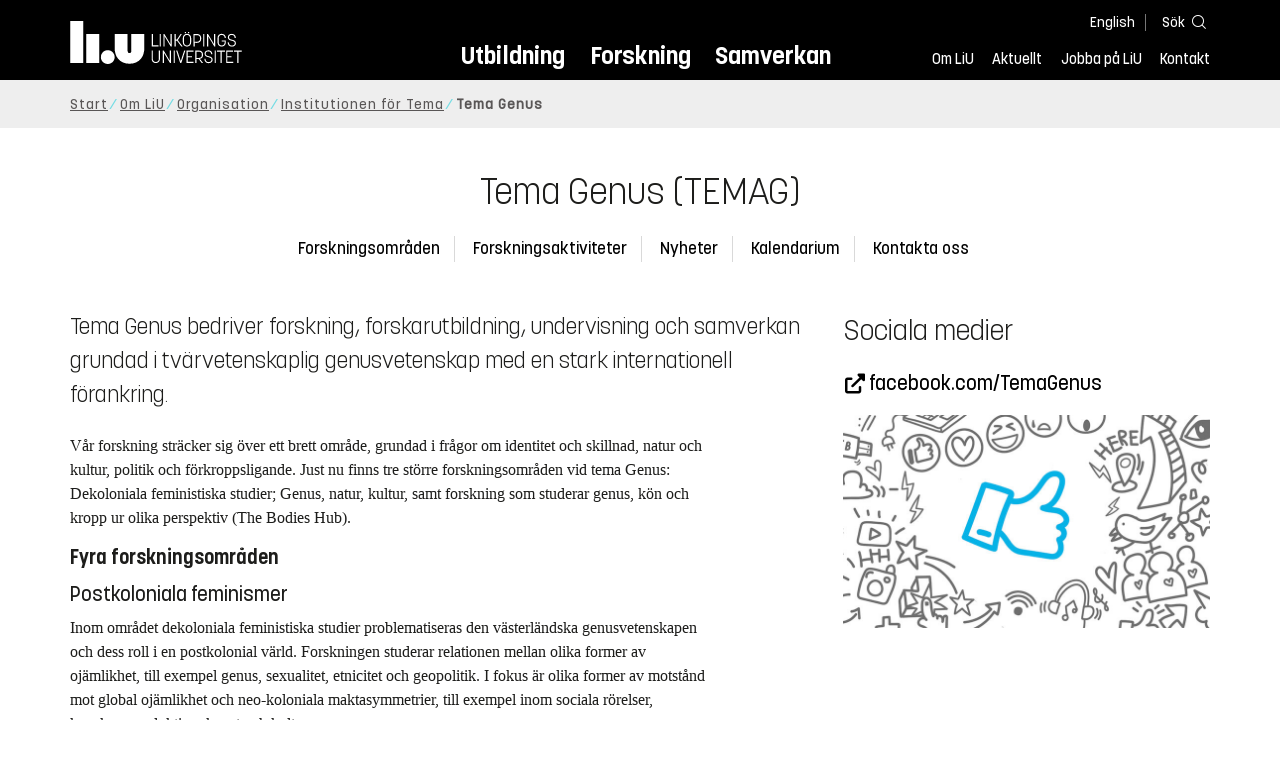

--- FILE ---
content_type: text/html; charset=utf-8
request_url: https://liu.se/organisation/liu/tema/temag
body_size: 22796
content:

<!DOCTYPE HTML>
<html lang="sv-SE">
<head data-itemurl="https://liu.se/organisation/liu/tema/temag" >
    
    <meta charset="utf-8">
    <meta http-equiv="X-UA-Compatible" content="IE=edge">
    <meta name="viewport" content="width=device-width, initial-scale=1">
    <link rel="icon" href="/favicon.ico">

    <link rel="stylesheet" type="text/css" href="/dist/global/styles/style.min.css?v=20251216145038">
    <link rel="stylesheet" type="text/css" href="/dist/global/styles/cookieconsent-v3.0.0-min.css">
    <link rel="stylesheet" href="https://mfstatic.com/css/mediaflowplayer.min.css" />
    <link rel="preload" href="/dist/global/images/ajax-loader.gif" as="image">
    <link rel="preload" href="/dist/global/fonts/fontawesome/fa-solid-900.woff2?v=6.1.2" as="font" type="font/woff" crossOrigin="anonymous" />
    <link rel="preload" href="/dist/global/fonts/fontawesome/fa-brands-400.woff2?v=6.1.2" as="font" type="font/woff" crossOrigin="anonymous" />
    <link rel="preload" href="/dist/global/fonts/korolevliu/korolevliu_light-webfont.woff2" as="font" type="font/woff2" crossOrigin="anonymous" />
    <link rel="preload" href="/dist/global/fonts/korolevliu/korolevliu_bold-webfont.woff2" as="font" type="font/woff2" crossOrigin="anonymous" />
    <link rel="preload" href="/dist/global/fonts/black-tie/regular/blacktie-regular-webfont.woff2?v=1.0.0" as="font" type="font/woff2" crossOrigin="anonymous" />
    <link rel="preload" href="/dist/global/fonts/korolevliu/korolevliu_medium-webfont.woff2" as="font" type="font/woff2" crossOrigin="anonymous" />
    <link rel="preconnect" href="https://static.liu.se" />
    <link rel="canonical" href="https://liu.se/organisation/liu/tema/temag" />
    <script src="https://mfstatic.com/js/mediaflowplayer.min.js" crossorigin="anonymous"></script>

            <meta property="og:url" content="https://liu.se/organisation/liu/tema/temag" />
        <meta property="og:type" content="article" />
        <meta property="og:title" content="Tema Genus (TEMAG)" />
        <meta property="og:description" content="Tema Genus bedriver forskning, forskarutbildning, undervisning och samverkan grundad i tv&#228;rvetenskaplig genusvetenskap med en stark internationell f&#246;rankring." />
        <meta property="og:image" content="https://liu.se/dfsmedia/dd35e243dfb7406993c1815aaf88a675/78693-50065/sarah-sheedy-t3y5gs-5wga-unsplash?as=1&amp;w=640&amp;h=360&amp;cr=1&amp;crw=640&amp;crh=360&amp;bc=%23ffffff" />
        <title>Tema Genus (TEMAG) - Link&#246;pings universitet</title>
        <meta name="description" content="Tema Genus bedriver forskning, forskarutbildning, undervisning och samverkan grundad i tv&#228;rvetenskaplig genusvetenskap med en stark internationell f&#246;rankring." />
        <meta name="robots" content="follow, index" />
            <link rel="alternate" href="https://liu.se/en/organisation/liu/tema/temag" hreflang="en" />
            <link rel="alternate" href="https://liu.se/organisation/liu/tema/temag" hreflang="sv-SE" />


    <link rel="preload" href="/dist/global/images/logo-main.svg" as="image">

<!-- Our used-to-be-inline-script -->
<script src="https://liu.se/mall20/script/site-liu.js" type="text/plain" data-category="analytics" async></script>
<!-- plausible -->
<script src="https://webstatistics.liu.se/js/script.js" type="text/plain" data-category="analytics" defer data-domain="liu.se"></script>

<!-- RSS US#36359 -->
<link rel="alternate" href="https://liu.se/rss/liu-jobs-sv.rss" type="application/rss+xml" title="Lediga jobb" />
<link rel="alternate" href="https://liu.se/rss/liu-jobs-en.rss" type="application/rss+xml" title="Vacancies" />
    <noscript><link rel="stylesheet" type="text/css" href="/dist/global/styles/noscript.min.css?v=20251216145038"></noscript>
</head>
<body class="organizationpage ">




<header class="site-header
        
        "
        data-component="header">
    <button id="skip-link" class="primary skip-link">Till inneh&#229;llet</button>

    <div class="site-header__global js-site-header">
        
        <div class="site-header-outer">
            <div class="site-header__top-nav-section">
                <!--Search-->
                <div class="language-and-search">
                    <div class="language-chooser">
                                 <ul>
             <li class="nav__item" lang="en">
                 <a class="nav__link language-name" href="https://liu.se/en/organisation/liu/tema/temag">
                     English
                 </a>
             </li>
         </ul>

                    </div>
                    <button class="button site-header__toggle-button search-symbol open-search-field" tabindex="0"
                            aria-expanded="false" aria-hidden="false" aria-controls="top-area-searchfield"
                            aria-label="S&#246;k">
                        <span class="search-label">S&#246;k</span>
                    </button>
                </div>
                
    <div class="search--header" data-component="search-suggestions" aria-hidden="true">
        <div class="search-content">
            <form class="search-form"
                  role="search" method="get"
                  action="/sok"
                  data-searchurl="/sok"
                  data-completer="/api/search/SearchSuggestions"
                  data-service="/api/search/SearchSuggestions">
                <label class="search__label" for="top-area-searchfield">S&#246;k p&#229; liu.se</label>
                <input class="search__input search-suggestion-input" id="top-area-searchfield" name="q" type="text"
                       placeholder="S&#246;k p&#229; liu.se" autocomplete="off" data-suggestion=".search--header" />

                <button class="search__c2a--submit" type="submit" value="S&#246;k" aria-label="S&#246;k"></button>
            </form>
            <button class="close-searchfield hide-when-no-javascript" aria-label="St&#228;ng s&#246;kruta"></button>
        </div>
        <div class="search--header--suggestions search-suggestion" aria-live="polite"></div>
    </div>

                <button class="hide-when-no-javascript hamburger js-toggle-sidepanel" id="header-button-menu"
                        aria-expanded="false" aria-controls="site-side-panel" tabindex="0"
                        aria-label="Meny">
                    <span class="line"></span>
                    <span class="line"></span>
                    <span class="line"></span>
                    <span class="hidden-label">Meny</span>
                </button>
                
        <!--PrimaryNavigationMenu -->
        <nav class="nav nav--main" aria-label="Huvudmeny">
            <ul>
                    <li class="nav__item">
                        <a class="nav__link " href="https://liu.se/utbildning">Utbildning</a>
                        <span class="expander"></span>
                    </li>
                    <li class="nav__item">
                        <a class="nav__link " href="https://liu.se/forskning">Forskning</a>
                        <span class="expander"></span>
                    </li>
                    <li class="nav__item">
                        <a class="nav__link " href="https://liu.se/samverkan">Samverkan</a>
                        <span class="expander"></span>
                    </li>
            </ul>
        </nav>

                <a href="https://liu.se/" class="logo--top" title="Hem">
                    <span class="sr-only">Hem</span>
                </a>
                        <!--PrimaryServiceMenu -->
        <nav class="nav nav--extra" aria-label="Verktygsmeny">
            <ul>
                <li class="nav__item">
                    <a class="nav__link  " href="https://liu.se/om-liu">Om LiU</a>
                    <span class="expander"></span>
                </li>
                <li class="nav__item">
                    <a class="nav__link  " href="https://liu.se/nyheter">Aktuellt</a>
                    <span class="expander"></span>
                </li>
                <li class="nav__item">
                    <a class="nav__link  " href="https://liu.se/jobba-pa-liu">Jobba p&#229; LiU</a>
                    <span class="expander"></span>
                </li>
                <li class="nav__item">
                    <a class="nav__link  " href="https://liu.se/kontakta-liu">Kontakt</a>
                    <span class="expander"></span>
                </li>
            </ul>
        </nav>


            </div>
            <!-- Secondary -->
            
                <aside class="aside-header js-aside-header" id="site-side-panel"
           tabindex="-1" aria-hidden="true">
        <nav aria-label="Sidomeny">
                <ul class="nav-list nav-list language-chooser">
                    <li>
                        <a href="https://liu.se/en/organisation/liu/tema/temag" class="nav__item__divided">
                            <div class="text">English</div>
                            <div class="button nav__link bt-long-arrow-right"></div>
                        </a>
                    </li>
                </ul>
                            <ul class="nav-list nav-list--big nav-list--accordion">
                        <li class="  " aria-expanded="false" data-component="accordion">
                            <div class="nav__item__divided ">
                                    <a class="" href="https://liu.se/utbildning">Utbildning</a>
                                                                    <button class="nav__link--col-trigger nav__link hide-when-no-javascript
                                            js-accordion-head "
                                            aria-expanded="false"
                                            aria-controls="7440acf4-735c-430e-820b-4912d7bc5b4c"
                                            aria-label="&#214;ppna"></button>
                            </div>
                                <ul id="7440acf4-735c-430e-820b-4912d7bc5b4c" class="nav-list nav-list--small toggle-content"
                                    aria-hidden="true">
                                        <li>
                                                <a class="" href="https://liu.se/utbildning/anmalan-och-antagning">Anm&#228;lan</a>
                                                                                    </li>
                                        <li>
                                                <a class="" href="https://liu.se/utbildning/antagen">Antagen</a>
                                                                                    </li>
                                        <li>
                                                <a class="" href="https://liu.se/utbildning/studera-pa-universitet">Studera p&#229; universitet</a>
                                                                                    </li>
                                        <li>
                                                <a class="" href="https://liu.se/utbildning/livet-som-student">Livet som student</a>
                                                                                    </li>
                                        <li>
                                                <a class="" href="https://liu.se/utbildning/karriar">Livet efter studierna</a>
                                                                                    </li>
                                        <li>
                                                <a class="" href="https://liu.se/utbildning/kompetensutveckling">Kompetensutveckling</a>
                                                                                    </li>
                                        <li>
                                                <a class="" href="https://liu.se/utbildning/kontakt">M&#246;t oss</a>
                                                                                    </li>
                                </ul>
                        </li>
                        <li class="  " aria-expanded="false" data-component="accordion">
                            <div class="nav__item__divided ">
                                    <a class="" href="https://liu.se/forskning">Forskning</a>
                                                                    <button class="nav__link--col-trigger nav__link hide-when-no-javascript
                                            js-accordion-head "
                                            aria-expanded="false"
                                            aria-controls="874c9db5-65c8-44ca-a488-e02e870ea669"
                                            aria-label="&#214;ppna"></button>
                            </div>
                                <ul id="874c9db5-65c8-44ca-a488-e02e870ea669" class="nav-list nav-list--small toggle-content"
                                    aria-hidden="true">
                                        <li>
                                                <a class="" href="https://liu.se/forskning/forskarutbildning">Forskarutbildning</a>
                                                                                    </li>
                                        <li>
                                                <a class="" href="https://liu.se/forskning/disputationer">Disputationer</a>
                                                                                    </li>
                                        <li>
                                                <a class="" href="https://liu.se/forskning/forutsattningar-for-forskning">F&#246;ruts&#228;ttningar f&#246;r forskning</a>
                                                                                    </li>
                                        <li>
                                                <a class="" href="https://liu.se/forskning/publikationer">Publikationer</a>
                                                                                    </li>
                                        <li>
                                                <a class="" href="https://liu.se/forskning/kontakt">Kontakt</a>
                                                                                    </li>
                                </ul>
                        </li>
                        <li class="  " aria-expanded="false" data-component="accordion">
                            <div class="nav__item__divided ">
                                    <a class="" href="https://liu.se/samverkan">Samverkan</a>
                                                                    <button class="nav__link--col-trigger nav__link hide-when-no-javascript
                                            js-accordion-head "
                                            aria-expanded="false"
                                            aria-controls="a0ae7679-3bfe-4969-9bbe-3e7ee049540c"
                                            aria-label="&#214;ppna"></button>
                            </div>
                                <ul id="a0ae7679-3bfe-4969-9bbe-3e7ee049540c" class="nav-list nav-list--small toggle-content"
                                    aria-hidden="true">
                                        <li>
                                                <a class="" href="https://liu.se/samverkan/foretag-och-organisation">F&#246;retag och organisation</a>
                                                                                    </li>
                                        <li>
                                                <a class="" href="https://liu.se/samverkan/skolsamverkan">Skolsamverkan</a>
                                                                                    </li>
                                        <li>
                                                <a class="" href="https://liu.se/samverkan/eciu">ECIU N&#228;tverk</a>
                                                                                    </li>
                                        <li>
                                                <a class="" href="https://liu.se/samverkan/alumni">Alumni</a>
                                                                                    </li>
                                        <li>
                                                <a class="" href="https://liu.se/samverkan/stod-liu">St&#246;d LiU</a>
                                                                                    </li>
                                </ul>
                        </li>
                        <li class="  " aria-expanded="false" data-component="accordion">
                            <div class="nav__item__divided ">
                                    <a class="" href="https://liu.se/om-liu">Om LiU</a>
                                                                    <button class="nav__link--col-trigger nav__link hide-when-no-javascript
                                            js-accordion-head "
                                            aria-expanded="false"
                                            aria-controls="eaf4fbe9-1875-4509-8c5b-e22c99b257c3"
                                            aria-label="&#214;ppna"></button>
                            </div>
                                <ul id="eaf4fbe9-1875-4509-8c5b-e22c99b257c3" class="nav-list nav-list--small toggle-content"
                                    aria-hidden="true">
                                        <li>
                                                <a class="" href="https://liu.se/om-liu/organisation">Organisation</a>
                                                                                    </li>
                                        <li>
                                                <a class="" href="https://liu.se/om-liu/vision-och-strategi">Vision och strategi</a>
                                                                                    </li>
                                        <li>
                                                <a class="" href="https://liu.se/om-liu/berattelser-fran-liu">Ber&#228;ttelser fr&#229;n LiU</a>
                                                                                    </li>
                                        <li>
                                                <a class="" href="https://liu.se/om-liu/miljo-och-hallbarhet">Milj&#246; och h&#229;llbarhet</a>
                                                                                    </li>
                                        <li>
                                                <a class="" href="https://liu.se/om-liu/campusutveckling">Campusutveckling</a>
                                                                                    </li>
                                        <li>
                                                <a class="" href="https://liu.se/om-liu/kvalitet">Kvalitetss&#228;kringsarbete</a>
                                                                                    </li>
                                </ul>
                        </li>
                        <li class="  " aria-expanded="false" data-component="accordion">
                            <div class="nav__item__divided ">
                                    <a class="" href="https://liu.se/nyheter">Aktuellt</a>
                                                                    <button class="nav__link--col-trigger nav__link hide-when-no-javascript
                                            js-accordion-head "
                                            aria-expanded="false"
                                            aria-controls="92318b84-388a-45dd-8c48-aae1c982b3ab"
                                            aria-label="&#214;ppna"></button>
                            </div>
                                <ul id="92318b84-388a-45dd-8c48-aae1c982b3ab" class="nav-list nav-list--small toggle-content"
                                    aria-hidden="true">
                                        <li>
                                                <a class="" href="https://liu.se/nyheter/kalender">Kalender</a>
                                                                                    </li>
                                        <li>
                                                <a class="" href="https://liu.se/nyheter/nyhetsarkiv">Nyhetsarkiv</a>
                                                                                    </li>
                                        <li>
                                                <a class="" href="https://liu.se/nyheter/presskontakter">Presskontakter</a>
                                                                                    </li>
                                </ul>
                        </li>
                        <li class="  " aria-expanded="false" data-component="accordion">
                            <div class="nav__item__divided ">
                                    <a class="" href="https://liu.se/jobba-pa-liu">Jobba p&#229; LiU</a>
                                                                    <button class="nav__link--col-trigger nav__link hide-when-no-javascript
                                            js-accordion-head "
                                            aria-expanded="false"
                                            aria-controls="79f6adaf-a8a3-41a6-bc82-3378df1dd953"
                                            aria-label="&#214;ppna"></button>
                            </div>
                                <ul id="79f6adaf-a8a3-41a6-bc82-3378df1dd953" class="nav-list nav-list--small toggle-content"
                                    aria-hidden="true">
                                        <li>
                                                <a class="" href="https://liu.se/jobba-pa-liu/lediga-jobb">Lediga jobb</a>
                                                                                    </li>
                                        <li>
                                                <a class="" href="https://liu.se/jobba-pa-liu/hjalp-for-sokande">Hj&#228;lp f&#246;r s&#246;kande</a>
                                                                                    </li>
                                        <li>
                                                <a class="" href="https://liu.se/jobba-pa-liu/formaner">F&#246;rm&#229;ner</a>
                                                                                    </li>
                                        <li>
                                                <a class="" href="https://liu.se/jobba-pa-liu/lar-kanna-oss">L&#228;r k&#228;nna oss</a>
                                                                                    </li>
                                        <li>
                                                <a class="" href="https://liu.se/jobba-pa-liu/nyligen-anstalld">Nyligen anst&#228;lld</a>
                                                                                    </li>
                                        <li>
                                                <a class="" href="https://liu.se/jobba-pa-liu/kontakt">Kontakt</a>
                                                                                    </li>
                                </ul>
                        </li>
                        <li class="  " aria-expanded="false" data-component="accordion">
                            <div class="nav__item__divided ">
                                    <a class="" href="https://liu.se/kontakta-liu">Kontakt</a>
                                                                    <button class="nav__link--col-trigger nav__link hide-when-no-javascript
                                            js-accordion-head "
                                            aria-expanded="false"
                                            aria-controls="24bb201b-2e57-4b38-a97f-9babe1ffaf63"
                                            aria-label="&#214;ppna"></button>
                            </div>
                                <ul id="24bb201b-2e57-4b38-a97f-9babe1ffaf63" class="nav-list nav-list--small toggle-content"
                                    aria-hidden="true">
                                        <li>
                                                <a class="" href="https://liu.se/kontakta-liu/uppgifter-om-liu">Uppgifter om LiU</a>
                                                                                    </li>
                                        <li>
                                                <a class="" href="https://liu.se/kontakta-liu/kris-och-sakerhet">Kris och s&#228;kerhet</a>
                                                                                    </li>
                                        <li>
                                                <a class="" href="https://liu.se/kontakta-liu/visselblasning">Visselbl&#229;sarrutin</a>
                                                                                    </li>
                                </ul>
                        </li>
                    <li class="bottom-close-button js-toggle-sidepanel">
                        <div class="nav__item__divided">
                            <span>
                                St&#228;ng menyn
                            </span>
                        </div>
                    </li>
                </ul>
        </nav>
    </aside>

        </div>
    </div>
</header>



    <nav class="breadcrumb-navigation" aria-label="Br&#246;dsmulerad">
        <div class="breadcrumb-navigation-content">
            <ul>

                    <li class="breadcrumb-item   ">
                                <a class="breadcrumb-link" href="https://liu.se/">Start</a>
                    </li>
                    <li class="breadcrumb-item   ">
                                <a class="breadcrumb-link" href="https://liu.se/om-liu">Om LiU</a>
                    </li>
                    <li class="breadcrumb-item   ">
                                <a class="breadcrumb-link" href="https://liu.se/om-liu/organisation">Organisation</a>
                    </li>
                    <li class="breadcrumb-item  compressedBreadcrumb parent">
                                <a class="breadcrumb-link" href="https://liu.se/organisation/liu/tema">Institutionen f&#246;r Tema</a>
                    </li>
                    <li class="breadcrumb-item breadcrumb-item-active  ">
                                <span class="breadcrumb-item">Tema Genus</span>
                    </li>
            </ul>
        </div>
    </nav>

<main class="site-block ">
            <div class="main-container">
            <h1 class="title">Tema Genus (TEMAG) </h1>
                <section class="anchor-links">
        
        <nav class="nav nav--anchor-links" aria-label="Ankarl&#228;nkar">
            <ul>
                        <li class="nav__item"><a class="nav__link nav__link__r-871fd36826884aa9bf57c41eecd3d730" href="#h-forskningsomraden">Forskningsomr&#229;den</a></li>
                        <li class="nav__item"><a class="nav__link nav__link__r-80281d94777249fca953e857af2161a6" href="#h-forskningsaktiviteter">Forskningsaktiviteter</a></li>
                        <li class="nav__item"><a class="nav__link nav__link__r-1e2e8f03f88c4879883119f809918325" href="#h-nyheter">Nyheter</a></li>
                        <li class="nav__item"><a class="nav__link nav__link__r-976655b67ea54628af0250705267d7be" href="#h-kalendarium">Kalendarium</a></li>
                        <li class="nav__item"><a class="nav__link nav__link__r-df64e21992fb4aa5816fd4e959d8aea9" href="#h-kontakta-oss">Kontakta oss</a></li>
            </ul>
        </nav>

    </section>

            <div class="liucolumns col6633">
                <section class="introduction-text has-big-title liucol66">
                    <p class="ingress">Tema Genus bedriver forskning, forskarutbildning, undervisning och samverkan grundad i tv&#228;rvetenskaplig genusvetenskap med en stark internationell f&#246;rankring.</p>



                    <div class="text-content " data-component="textfade">
                        <div class="fade-out-content" >
                            <p>V&aring;r forskning str&auml;cker sig &ouml;ver ett brett omr&aring;de, grundad i fr&aring;gor om identitet och skillnad, natur och kultur, politik och f&ouml;rkroppsligande. Just nu finns tre st&ouml;rre forskningsomr&aring;den vid tema Genus: Dekoloniala feministiska studier; Genus, natur, kultur, samt forskning som studerar genus, k&ouml;n och kropp ur olika perspektiv (The Bodies Hub).</p>
<h3>Fyra forskningsomr&aring;den</h3>
<h4>Postkoloniala feminismer</h4>
<p>Inom omr&aring;det dekoloniala feministiska studier problematiseras den v&auml;sterl&auml;ndska genusvetenskapen och dess roll i en postkolonial v&auml;rld. Forskningen studerar relationen mellan olika former av oj&auml;mlikhet, till exempel genus, sexualitet, etnicitet och geopolitik. I fokus &auml;r olika former av motst&aring;nd mot global oj&auml;mlikhet och neo-koloniala maktasymmetrier, till exempel inom sociala r&ouml;relser, kunskapsproduktion, konst och kultur.</p>
<h4>Genus, natur, kultur</h4>
<p>Omr&aring;det genus, natur, kultur bygger vidare p&aring; forskning inom traditionella discipliner som litteraturvetenskap, kulturvetenskap, historia och filosofi f&ouml;r att studera fr&aring;gor om m&auml;nniska, natur, kultur och milj&ouml; p&aring; nya s&auml;tt. Denna forskning utg&aring;r fr&aring;n ett mer-&auml;n-m&auml;nskligt perspektiv d&auml;r gr&auml;nserna mellan natur/kultur, m&auml;nskligt/icke-m&auml;nskligt, man/kvinna, kropp/teknologi och m&auml;nniska/djur utmanas i grunden.</p>
<h4>The Bodies Hub</h4>
<p>Forskningen inom The Bodies Hub sker i m&ouml;tet mellan genusvetenskap, feministisk teknovetenskap och medicin och behandlar fr&aring;gor om genus, kropp, sexualitet och identitet. Vi st&auml;ller fr&aring;gor om hur kunskap, medicin, teknologi och normer samverkar och skapar de kroppar vi lever i, och lever med.</p>
<h4>Sexmedia och sexkulturer</h4>
<p>Sexualitet &auml;r grundl&auml;ggande f&ouml;r v&aring;r f&ouml;rst&aring;else av oss sj&auml;lva och v&aring;r plats i v&auml;rlden. Ist&auml;llet f&ouml;r att vara n&aring;got uteslutande internt p&aring;verkas sexualiteten djupt av de kulturer och medieekologier som vi &auml;r en del av. Forskningsomr&aring;det Sexmedia och sexkulturer samlar forskare som utforskar hur media och kultur formar moderna och samtida sexualiteter.</p>
<h3>N&auml;tverk och utbildning</h3>
<p>Tema Genus medverkar i internationella samarbeten som excellenscentret GEXcel international Collegium och forskarutbildningskonsortiet interGender. Vi bedriver forskarutbildning i genusvetenskap, grundutbildning i form av masterprogrammet Gender studies &ndash; Intersectionality and change och erbjuder frist&aring;ende kurser p&aring; grund- och avancerad niv&aring;.<span>  </span></p>
                        </div>
                    </div>
                </section>
                <aside class="aside-container liucol33">
                        <section class="short-text">
            <h3 class="pseudo-h2">Sociala medier</h3>
                        <div class="text-content">
                    <h4><a href="https://www.facebook.com/TemaGenus" style="text-decoration: none; color: #000000;">facebook.com/TemaGenus</a></h4>
<a href="https://www.facebook.com/TemaGenus">
<span class="inserted"><img src="/dfsmedia/dd35e243dfb7406993c1815aaf88a675/44998-50063/facebook-iei" alt="Abstrakt bild med Facebook symbol"><span class="photographed-by"></span></span>
</a>
                </div>
    </section>

                    <div>
                        
                    </div>
                </aside>
            </div>
        </div>
        <div class="blocks">
                    <section class="block anchor-target
             is-collapsible has-background"
                 data-show-content="Visa inneh&#229;ll"
                 data-hide-content="D&#246;lj inneh&#229;ll"
                 id="r-871fd36826884aa9bf57c41eecd3d730" style="background-color: #d1f4f6;" data-component="modules">
            <h2 id="h-forskningsomraden" class="block__title js-toggle-title">
                Forskningsomr&#229;den
                <i class="bt bt-plus" role="img" aria-label="Visa inneh&#229;ll"></i>
            </h2>
            <div class="block__content">
                <div class="liucolumns flex-wrap">
                        <div class="liucol50">
                            

    <section class="js-teaser dynamic_teaser mod-teaser mod-teaser--small
             ">
        <a style="" class="teaser__content box--white" href="https://liu.se/forskning/the-bodies-hub" target="_top">


    <figure class="media-container" data-media-type="image"
            data-format-options="Teaser" data-image-data="" id="media-container-ff90fc20-913a-43a1-8d09-5c0dab192631">
        <div class="picture-and-photographer">
            <div class="mf-player" id="mplayer_08ad6b510f7d431c83887178d00bfe2a"></div>
            
            <picture>
                
                    <source type="image/webp" srcset="/dfsmedia/dd35e243dfb7406993c1815aaf88a675/27897-50065/bodies-hub">
<img src="/dfsmedia/dd35e243dfb7406993c1815aaf88a675/27897-50065/bodies-hub" class="teaser__image" alt="Modell av en livmoder">            </picture>

        </div>

    </figure>

            <div class="teaser__text">


                <h3 class="pseudo-h3 teaser__title">
                The Bodies Hub
                </h3>
                    <p>Bodies Hub best&#229;r en grupp forskare som bedriver tv&#228;rvetenskaplig forskning och undervisning om kroppar, identitet, sexualitet, k&#246;n med mera.</p>

            </div>

        </a>
    </section>
    <section class="short-text">
                        <div class="text-content">
                    <br />
<br />
                </div>
    </section>


    <section class="js-teaser dynamic_teaser mod-teaser mod-teaser--small
             ">
        <a style="" class="teaser__content box--white" href="https://liu.se/forskning/postkoloniala-feminismer" target="_top">


    <figure class="media-container" data-media-type="image"
            data-format-options="Teaser" data-image-data="" id="media-container-5bb58700-f9b1-4e20-b3df-114c94557334">
        <div class="picture-and-photographer">
            <div class="mf-player" id="mplayer_08b020e89d084103ade9fee709cc34e2"></div>
            
            <picture>
                
                    <source type="image/webp" srcset="/dfsmedia/dd35e243dfb7406993c1815aaf88a675/103506-50116/tema-postkoloniala-feminismer-66">
<img src="/dfsmedia/dd35e243dfb7406993c1815aaf88a675/103506-50116/tema-postkoloniala-feminismer-66" class="teaser__image" alt="kvinnor i rånarhuva">            </picture>

        </div>

    </figure>

            <div class="teaser__text">


                <h3 class="pseudo-h3 teaser__title">
                Postkoloniala feminismer
                </h3>
                    <p>Dekolonial feminism erbjuder ett kritiskt perspektiv p&#229; samtidens oj&#228;mlika landskap. Den koloniala v&#228;rldsordning som alltj&#228;mt genomsyrar v&#229;r globala v&#228;rld sk&#228;rsk&#229;das och f&#229;r l&#228;mna utrymme f&#246;r alternativa, icke-hierarkiska episteme.</p>

            </div>

        </a>
    </section>

                        </div>
                                            <div class="liucol50">
                            

    <section class="js-teaser dynamic_teaser mod-teaser mod-teaser--small
             ">
        <a style="" class="teaser__content box--white" href="https://liu.se/forskning/genus-natur-kultur" target="_top">


    <figure class="media-container" data-media-type="image"
            data-format-options="Teaser" data-image-data="" id="media-container-217f8c9e-6416-43b4-b8a1-c31d4f7b41e4">
        <div class="picture-and-photographer">
            <div class="mf-player" id="mplayer_64214248059d4663bec98592d5cc1f91"></div>
            
            <picture>
                
                    <source type="image/webp" srcset="/dfsmedia/dd35e243dfb7406993c1815aaf88a675/46544-50065/art-work-by-amanda-selinder-photo-marietta-radomska-2021">
<img src="/dfsmedia/dd35e243dfb7406993c1815aaf88a675/46544-50065/art-work-by-amanda-selinder-photo-marietta-radomska-2021" class="teaser__image" alt="Flera konstverk av Amanda Selinder står i ett fönster.">            </picture>

        </div>

    </figure>

            <div class="teaser__text">


                <h3 class="pseudo-h3 teaser__title">
                Genus, natur, kultur
                </h3>
                    <p>Forskningsomr&#229;det Genus, natur, kultur bygger p&#229;
postdisciplin&#228;ra &#246;verbryggningar mellan vetenskaper och konst.</p>

            </div>

        </a>
    </section>
    <section class="short-text">
                        <div class="text-content">
                    <br />
<br />
                </div>
    </section>


    <section class="js-teaser dynamic_teaser mod-teaser mod-teaser--small
             ">
        <a style="" class="teaser__content box--white" href="https://liu.se/forskning/sexmedia-och-sexkulturer" target="_top">


    <figure class="media-container" data-media-type="image"
            data-format-options="Teaser" data-image-data="" id="media-container-4fba9c89-fc74-4693-a9f9-143fd823b0b8">
        <div class="picture-and-photographer">
            <div class="mf-player" id="mplayer_d194b8d77cd04efe8410678789c9cc1c"></div>
            
            <picture>
                
                    <source type="image/webp" srcset="/dfsmedia/dd35e243dfb7406993c1815aaf88a675/75998-50065/sexmedia-2023-liu-9089-2">
<img src="/dfsmedia/dd35e243dfb7406993c1815aaf88a675/75998-50065/sexmedia-2023-liu-9089-2" class="teaser__image" alt="En person håller i en mobiltelefon med ljus skärm  i ett mörkt rum med rött ljus">            </picture>

        </div>

    </figure>

            <div class="teaser__text">


                <h3 class="pseudo-h3 teaser__title">
                Sexmedia och sexkulturer
                </h3>
                    <p>Sexualitet &#228;r grundl&#228;ggande f&#246;r hur vi f&#246;rst&#229;r oss sj&#228;lva och v&#229;r plats i v&#228;rlden. Forskningsomr&#229;det Sexmedia och sexkulturer vid Tema Genus samlar forskare som arbetar med mediernas och kulturens roll i att forma moderna och samtida sexualiteter.</p>

            </div>

        </a>
    </section>

                        </div>
                </div>
            </div>
        </section>
        <section class="block anchor-target
                 is-collapsible"
                 id="r-80281d94777249fca953e857af2161a6" data-component="modules"
                 data-show-content="Visa inneh&#229;ll"
                 data-hide-content="D&#246;lj inneh&#229;ll"
                 >
                <h2 id="h-forskningsaktiviteter" class="block__title js-toggle-title">
                    <span class="title">
                        Forskningsaktiviteter 
                    </span>
                    <i class="bt bt-plus" role="img" aria-label="Visa inneh&#229;ll"></i>
                </h2>
            <div class="block__content">
                                <section class="mod-teaser teaser-small-container clearfix" data-component="teaser-container">


                    <div class="liucolumns flex-wrap ">
                        

    <section class="js-teaser dynamic_teaser mod-teaser mod-teaser--small
             ">
        <a style="" class="teaser__content box--white" href="https://liu.se/artikel/smart-city-digital-sovereignty" target="_top">


    <figure class="media-container" data-media-type="image"
            data-format-options="Teaser" data-image-data="" id="media-container-057b45a4-b019-47dc-b0bf-16740a1d426e">
        <div class="picture-and-photographer">
            <div class="mf-player" id="mplayer_c719003b62e5456aaa5f1839030f654b"></div>
            
            <picture>
                
                    <source type="image/webp" srcset="/dfsmedia/dd35e243dfb7406993c1815aaf88a675/46032-50065/testbed-kungsgatan-2019-1040882-16-9">
<img src="/dfsmedia/dd35e243dfb7406993c1815aaf88a675/46032-50065/testbed-kungsgatan-2019-1040882-16-9" class="teaser__image" alt="">            </picture>

        </div>

    </figure>

            <div class="teaser__text">


                <h3 class="pseudo-h3 teaser__title">
                Forskningsn&#228;tverket Smarta St&#228;der och Digital Suver&#228;nitet
                </h3>
                    <p>N&#228;tverket syftar till att initiera tv&#228;rvetenskapligt samarbete f&#246;r att utveckla f&#246;rest&#228;llningar kring vad digital suver&#228;nitet kan betyda och hur den kan anv&#228;ndas f&#246;r att s&#228;kerst&#228;lla de digitala r&#228;ttigheterna f&#246;r m&#228;nniskor som bor i smarta st&#228;der.</p>

            </div>

        </a>
    </section>


    <section class="js-teaser dynamic_teaser mod-teaser mod-teaser--small
             ">
        <a style="" class="teaser__content box--white" href="https://theseedbox.mistraprograms.org/" target="_self">


    <figure class="media-container" data-media-type="image"
            data-format-options="Teaser" data-image-data="" id="media-container-b00baf07-4125-4143-8c56-c7141b296853">
        <div class="picture-and-photographer">
            <div class="mf-player" id="mplayer_d1afa27791d7498d9560e7b124cc56b9"></div>
            
            <picture>
                
                    <source type="image/webp" srcset="/dfsmedia/dd35e243dfb7406993c1815aaf88a675/46648-50065/logo-primary">
<img src="/dfsmedia/dd35e243dfb7406993c1815aaf88a675/46648-50065/logo-primary" class="teaser__image" alt="">            </picture>

        </div>

    </figure>

            <div class="teaser__text">


                <h3 class="pseudo-h3 teaser__title">
                The Seed Box - ett internationellt samarbete f&#246;r milj&#246;orienterad humaniora
                </h3>
                    <p>I en v&#228;rld av stegrad klimatp&#229;verkan kan vi inte l&#228;ngre f&#246;rest&#228;lla oss natur som avskild fr&#229;n kultur. EHC &#228;r en naturkultur-forskning som problematiserar dominerande milj&#246;ber&#228;ttelser och bygger broar mellan disparata discipliner.</p>

                    <hr />
                    <footer>
                        <span class="to link--goto link__text">The Seed Box</span>
                        <i class="bt bt-long-arrow-right"></i>
                    </footer>
            </div>

        </a>
    </section>


    <section class="js-teaser mod-teaser--small teaser__column liucol33">
        <a  class="teaser__content box--white" href="https://liu.se/forskning/sjyst-teknik" target="_top">

                <figure class="teaser__figure">
                    <picture>
                        <source type="image/webp" srcset="/dfsmedia/dd35e243dfb7406993c1815aaf88a675/104161-50118/pulling-strings2">
                        <img src="" class="teaser__image" alt="sträckta trådar">

                    </picture>
                </figure>

            <div class="teaser__text">

                <h3 class="pseudo-h3">
                Sjyst teknik
                </h3>
                    <p>Sjyst teknik &#228;r en tankesmedja som syftar till att utforska hur sociala r&#228;ttvisefr&#229;gor kan integreras i teknikutveckling, med s&#228;rskilt fokus p&#229; j&#228;mst&#228;lldhet och inkludering.</p>

            </div>
        </a>
    </section>
    <section class="js-teaser mod-teaser--small teaser__column liucol33  hidden">
        <a  class="teaser__content box--white" href="https://liu.se/forskning/posthumanistiska-genusstudier" target="_top">

                <figure class="teaser__figure">
                    <picture>
                        <source type="image/webp" srcset="/dfsmedia/dd35e243dfb7406993c1815aaf88a675/71443-50065/scott-osborn-vsg7v-wpt-k-unsplash?as=1&amp;w=640&amp;h=360&amp;cr=1&amp;crw=640&amp;crh=360&amp;bc=%23ffffff">
                        <img loading="lazy" src="" class="teaser__image" alt="Gul lav på sten">

                    </picture>
                </figure>

            <div class="teaser__text">

                <h3 class="pseudo-h3">
                Posthumanistiska genusstudier
                </h3>
                    <p>The Posthumanities Hub &#228;r en forskargrupp med fokus p&#229; feministisk posthumaniora som grundades vid Link&#246;pings universitet och leds av Cecilia &#197;sberg.</p>

            </div>
        </a>
    </section>
    <section class="js-teaser mod-teaser--small teaser__column liucol33  hidden">
        <a  class="teaser__content box--white" href="https://liu.se/forskning/the-eco-and-bioart-lab" target="_top">

                <figure class="teaser__figure">
                    <picture>
                        <source type="image/webp" srcset="/dfsmedia/dd35e243dfb7406993c1815aaf88a675/46803-50065/eco-and-biolab-banner-v2-liu-2021?as=1&amp;w=640&amp;h=360&amp;cr=1&amp;crw=640&amp;crh=360&amp;bc=%23ffffff">
                        <img loading="lazy" src="" class="teaser__image" alt="Eco- and bioart labs logotyp.">

                    </picture>
                </figure>

            <div class="teaser__text">

                <h3 class="pseudo-h3">
                The Eco- and Bioart Lab
                </h3>
                    <p>The Eco- and Bioart Lab (EBL, eller Milj&#246;- och biokonst laboratoriet) f&#246;rbinder konstn&#228;rer, konstn&#228;rliga forskare och andra ut&#246;vare samt doktorander vars praktik och forskning fokuserar p&#229; konst och milj&#246; i sin bredaste f&#246;rst&#229;else.</p>

            </div>
        </a>
    </section>
    <section class="js-teaser mod-teaser--small teaser__column liucol33  hidden">
        <a  class="teaser__content box--white" href="https://liu.se/forskning/sexuella-trakasserier-inom-polisen" target="_top">

                <figure class="teaser__figure">
                    <picture>
                        <source type="image/webp" srcset="/dfsmedia/dd35e243dfb7406993c1815aaf88a675/53184-50065/poliser-webb?as=1&amp;w=640&amp;h=360&amp;cr=1&amp;crw=640&amp;crh=360&amp;bc=%23ffffff">
                        <img loading="lazy" src="" class="teaser__image" alt="Två poliser i polisvästar.">

                    </picture>
                </figure>

            <div class="teaser__text">

                <h3 class="pseudo-h3">
                Sexuella trakasserier inom polisen
                </h3>
                    <p>Polisen ser sig som &quot;den tunna bl&#229; linjen&quot; som skyddar samh&#228;llet mot kaos. F&#246;r&#228;ndringar som anses hota polisens yrkeskultur v&#228;cker d&#228;rf&#246;r ofta motst&#229;nd. Hur kan f&#246;r&#228;ndringsinitiativ bidra till en sund organisationskultur inom polisen?</p>

            </div>
        </a>
    </section>
    <section class="js-teaser mod-teaser--small teaser__column liucol33  hidden">
        <a  class="teaser__content box--white" href="https://liu.se/forskning/nordsex" target="_top">

                <figure class="teaser__figure">
                    <picture>
                        <source type="image/webp" srcset="/dfsmedia/dd35e243dfb7406993c1815aaf88a675/113987-50118/nordsex-joao-florencio">
                        <img loading="lazy" src="" class="teaser__image" alt="Abstrakta former i tre färgstarka rutor">

                    </picture>
                </figure>

            <div class="teaser__text">

                <h3 class="pseudo-h3">
                NordSex
                </h3>
                    <p>NordSex samlar forskare fr&#229;n Norden f&#246;r att bygga p&#229; den v&#228;rldsledande forskningen om kopplingen mellan sexualitet, medieteknik och kulturella formationer. N&#228;tverket driver forskningsagendor och fr&#228;mjar vetenskapligt samarbete och samh&#228;llsp&#229;verkan.</p>

            </div>
        </a>
    </section>
    <section class="js-teaser mod-teaser--small teaser__column liucol33  hidden">
        <a  class="teaser__content box--white" href="https://liu.se/forskning/sexmedia-och-sexkulturer" target="_top">

                <figure class="teaser__figure">
                    <picture>
                        <source type="image/webp" srcset="/dfsmedia/dd35e243dfb7406993c1815aaf88a675/75998-50065/sexmedia-2023-liu-9089-2?as=1&amp;w=640&amp;h=360&amp;cr=1&amp;crw=640&amp;crh=360&amp;bc=%23ffffff">
                        <img loading="lazy" src="" class="teaser__image" alt="En person håller i en mobiltelefon med ljus skärm  i ett mörkt rum med rött ljus">

                    </picture>
                </figure>

            <div class="teaser__text">

                <h3 class="pseudo-h3">
                Sexmedia och sexkulturer
                </h3>
                    <p>Sexualitet &#228;r grundl&#228;ggande f&#246;r hur vi f&#246;rst&#229;r oss sj&#228;lva och v&#229;r plats i v&#228;rlden. Forskningsomr&#229;det Sexmedia och sexkulturer vid Tema Genus samlar forskare som arbetar med mediernas och kulturens roll i att forma moderna och samtida sexualiteter.</p>

            </div>
        </a>
    </section>
    <section class="js-teaser mod-teaser--small teaser__column liucol33  hidden">
        <a  class="teaser__content box--white" href="https://liu.se/forskning/intergender" target="_top">

                <figure class="teaser__figure">
                    <picture>
                        <source type="image/webp" srcset="/dfsmedia/dd35e243dfb7406993c1815aaf88a675/89007-50118/jakob-owens-zyd-xznyryo-unsplash">
                        <img loading="lazy" src="" class="teaser__image" alt="Abstrakta reflektioner av gräs">

                    </picture>
                </figure>

            <div class="teaser__text">

                <h3 class="pseudo-h3">
                InterGender – International Consortium for Interdisciplinary Feminist Research Training
                </h3>
                    <p>InterGender &#228;r ett internationellt konsortium dedikerat till att fr&#228;mja tv&#228;rvetenskaplig feministisk forskarutbildning.</p>

            </div>
        </a>
    </section>
    <section class="js-teaser mod-teaser--small teaser__column liucol33  hidden">
        <a  class="teaser__content box--white" href="https://liu.se/forskning/operationaliserande-etik-for-ai" target="_top">

                <figure class="teaser__figure">
                    <picture>
                        <source type="image/webp" srcset="/dfsmedia/dd35e243dfb7406993c1815aaf88a675/73186-50065/compare-fibre-iax5ah9sppk-unsplash?as=1&amp;w=640&amp;h=360&amp;cr=1&amp;crw=640&amp;crh=360&amp;bc=%23ffffff">
                        <img loading="lazy" src="" class="teaser__image" alt="Futuristisk ljusmålning av ett kvinnaporträtt, ådror av fiberoptiskt ljus som passerar genom hennes ansikte.Futuristic l">

                    </picture>
                </figure>

            <div class="teaser__text">

                <h3 class="pseudo-h3">
                Operationaliserande etik f&#246;r AI
                </h3>
                    <p>Hur kan vi p&#229;verka de konstant utvecklande AI-infrastrukturerna f&#246;r att ta tillvara p&#229; deras f&#246;rdelar samtidigt som vi f&#246;rhindrar dem fr&#229;n att utnyttja m&#228;nniskor?</p>

            </div>
        </a>
    </section>
    <section class="js-teaser mod-teaser--small teaser__column liucol33  hidden">
        <a  class="teaser__content box--white" href="https://liu.se/forskning/vardande-robotar" target="_top">

                <figure class="teaser__figure">
                    <picture>
                        <source type="image/webp" srcset="/dfsmedia/dd35e243dfb7406993c1815aaf88a675/85260-50118/dominika">
                        <img loading="lazy" src="" class="teaser__image" alt="Fotografen reflekteras i robotens blanka huvud">

                    </picture>
                </figure>

            <div class="teaser__text">

                <h3 class="pseudo-h3">
                Etik och sociala konsekvenser av AI och v&#229;rdande robotar
                </h3>
                    <p>Robotar har tagit klivet in i v&#229;ra hem, snart st&#246;ter vi p&#229; dem i v&#229;rden. Projektet studerar om och hur vi kan bygga relationer med sociala robotar som bygger p&#229; tillit, empati och ansvarstagande.</p>

            </div>
        </a>
    </section>
    <section class="js-teaser mod-teaser--small teaser__column liucol33  hidden">
        <a  class="teaser__content box--white" href="https://liu.se/forskning/hallbarhet-kraver-inkludering" target="_top">

                <figure class="teaser__figure">
                    <picture>
                        <source type="image/webp" srcset="/dfsmedia/dd35e243dfb7406993c1815aaf88a675/36051-50065/testbed-kungsgatan-forskare-pratar-med-medborgare?as=1&amp;w=640&amp;h=360&amp;cr=1&amp;crw=640&amp;crh=360&amp;bc=%23ffffff">
                        <img loading="lazy" src="" class="teaser__image" alt="Testbed Kunsgatan: Forskare diskuterar med medborgare.">

                    </picture>
                </figure>

            <div class="teaser__text">

                <h3 class="pseudo-h3">
                H&#229;llbarhet kr&#228;ver inkludering
                </h3>
                    <p>F&#246;r att skapa en h&#229;llbar stadsmilj&#246; anv&#228;nds &quot;smarta&quot; tekniker f&#246;r energieffektivitet eller milj&#246;skydd. Men lika viktigt &#228;r det att inkludera alla grupper av medborgare och deras behov f&#246;r att skapa en milj&#246; som &#228;r s&#228;ker, tillg&#228;nglig och bekv&#228;m.</p>

            </div>
        </a>
    </section>
    <section class="js-teaser mod-teaser--small teaser__column liucol33  hidden">
        <a  class="teaser__content box--white" href="https://liu.se/forskning/sociokulturella-konsekvenser-och-utmaningar-med-kreativ-ai-teknik" target="_top">

                <figure class="teaser__figure">
                    <picture>
                        <source type="image/webp" srcset="/dfsmedia/dd35e243dfb7406993c1815aaf88a675/47129-50065/ai-konst-tema-2021-prop?as=1&amp;w=640&amp;h=360&amp;cr=1&amp;crw=640&amp;crh=360&amp;bc=%23ffffff">
                        <img loading="lazy" src="" class="teaser__image" alt="Edmond de Belamy, by Artificial intelligence software.">

                    </picture>
                </figure>

            <div class="teaser__text">

                <h3 class="pseudo-h3">
                Sociokulturella konsekvenser och utmaningar med kreativ AI-teknik
                </h3>
                    <p>Applications of AI to the arts are becoming more common. Many artists and AI engineers are rushing headlong into developing and using this technology, and some stakeholders are making considerable profit, due in large part to contemporary hype.</p>

            </div>
        </a>
    </section>
    <section class="js-teaser mod-teaser--small teaser__column liucol33  hidden">
        <a  class="teaser__content box--white" href="https://liu.se/forskning/ekologisk-sorg-kris-och-motstandskraft-i-nordisk-ljus" target="_top">

                <figure class="teaser__figure">
                    <picture>
                        <source type="image/webp" srcset="/dfsmedia/dd35e243dfb7406993c1815aaf88a675/69914-50065/radomska-ecogrief-tema-2022?as=1&amp;w=640&amp;h=360&amp;cr=1&amp;crw=640&amp;crh=360&amp;bc=%23ffffff">
                        <img loading="lazy" src="" class="teaser__image" alt="EcoGrief">

                    </picture>
                </figure>

            <div class="teaser__text">

                <h3 class="pseudo-h3">
                Ekologisk sorg, kris och motst&#229;ndskraft i nordisk ljus
                </h3>
                    <p>I v&#229;r tid av klimatf&#246;r&#228;ndringar blir livsmilj&#246;er alltmer otj&#228;nliga, arter d&#246;r ut och hela ekosystem f&#246;rsvinner. Det h&#228;r humaniora-projektet ska utforska och p&#229; djupet f&#246;rst&#229; just ekologisk sorg, vad det betyder och g&#246;r kulturellt med oss.</p>

            </div>
        </a>
    </section>
    <section class="js-teaser mod-teaser--small teaser__column liucol33  hidden">
        <a  class="teaser__content box--white" href="https://liu.se/forskning/dodens-ekologier-miljon-kroppen-och-etik-i-samtida-konst" target="_top">

                <figure class="teaser__figure">
                    <picture>
                        <source type="image/webp" srcset="/dfsmedia/dd35e243dfb7406993c1815aaf88a675/69915-50065/radomska-ecologies-of-death-tema-2017?as=1&amp;w=640&amp;h=360&amp;cr=1&amp;crw=640&amp;crh=360&amp;bc=%23ffffff">
                        <img loading="lazy" src="" class="teaser__image" alt="Ecologies of Death">

                    </picture>
                </figure>

            <div class="teaser__text">

                <h3 class="pseudo-h3">
                D&#246;dens ekologier: milj&#246;n, kroppen och etik i samtida konst
                </h3>
                    <p>V&#229;r samtid med klimatf&#246;r&#228;ndringar, ekologisk kris och minskning av mat- och vattenresurser g&#246;r livsmilj&#246;er olevbara. Dessa processer leder till d&#246;den f&#246;r individuella organismer och manar oss att omv&#228;rdera v&#229;r egen d&#246;dlighet.</p>

            </div>
        </a>
    </section>
    <section class="js-teaser mod-teaser--small teaser__column liucol33  hidden">
        <a  class="teaser__content box--white" href="https://liu.se/forskning/the-bodies-hub" target="_top">

                <figure class="teaser__figure">
                    <picture>
                        <source type="image/webp" srcset="/dfsmedia/dd35e243dfb7406993c1815aaf88a675/27897-50065/bodies-hub?as=1&amp;w=640&amp;h=360&amp;cr=1&amp;crw=640&amp;crh=360&amp;bc=%23ffffff">
                        <img loading="lazy" src="" class="teaser__image" alt="Modell av en livmoder">

                    </picture>
                </figure>

            <div class="teaser__text">

                <h3 class="pseudo-h3">
                The Bodies Hub
                </h3>
                    <p>Bodies Hub best&#229;r en grupp forskare som bedriver tv&#228;rvetenskaplig forskning och undervisning om kroppar, identitet, sexualitet, k&#246;n med mera.</p>

            </div>
        </a>
    </section>
    <section class="js-teaser mod-teaser--small teaser__column liucol33  hidden">
        <a  class="teaser__content box--white" href="https://liu.se/forskning/unga-framtidsskapare" target="_top">

                <figure class="teaser__figure">
                    <picture>
                        <source type="image/webp" srcset="/dfsmedia/dd35e243dfb7406993c1815aaf88a675/93738-50118/transparent">
                        <img loading="lazy" src="" class="teaser__image" alt="">

                    </picture>
                </figure>

            <div class="teaser__text">

                <h3 class="pseudo-h3">
                Unga framtidsskapare
                </h3>
                    <p>Nu mer &#228;n n&#229;gonsin beh&#246;vs forskning och forskningskommunikation anpassad f&#246;r dagens milj&#246;- och m&#229;ngfaldsutmaningar. Det beh&#246;vs kunskapande som tr&#228;ffar unga vuxna d&#228;r de befinner sig (i skola och p&#229; sociala medier) och hj&#228;lper dem m&#246;ta upp framtiden.</p>

            </div>
        </a>
    </section>
    <section class="js-teaser mod-teaser--small teaser__column liucol33  hidden">
        <a  class="teaser__content box--white" href="https://liu.se/forskning/checking-in-with-deep-time-clocks" target="_top">

                <figure class="teaser__figure">
                    <picture>
                        <source type="image/webp" srcset="/dfsmedia/dd35e243dfb7406993c1815aaf88a675/47136-50065/garstadverken-linkoping-photo-cecilia-asberg?as=1&amp;w=640&amp;h=360&amp;cr=1&amp;crw=640&amp;crh=360&amp;bc=%23ffffff">
                        <img loading="lazy" src="" class="teaser__image" alt="En högteknologisk avfallsenergianläggning i Gärstad i Östergötland, Sverige.">

                    </picture>
                </figure>

            <div class="teaser__text">

                <h3 class="pseudo-h3">
                Checking in with Deep Time Clocks
                </h3>
                    <p>This project aim to deal with how to better re-tie the material and immaterial knots between past, present and future generations, and to suggest ways forward towards innovative ways of checking in with our post-natural and materializing clocks.</p>

            </div>
        </a>
    </section>
    <section class="js-teaser mod-teaser--small teaser__column liucol33  hidden">
        <a  class="teaser__content box--white" href="https://liu.se/forskning/havshumaniora" target="_top">

                <figure class="teaser__figure">
                    <picture>
                        <source type="image/webp" srcset="/dfsmedia/dd35e243dfb7406993c1815aaf88a675/47132-50065/kelp-kongressen-2019-lofoten-cecilia-asberg-header?as=1&amp;w=640&amp;h=360&amp;cr=1&amp;crw=640&amp;crh=360&amp;bc=%23ffffff">
                        <img loading="lazy" src="" class="teaser__image" alt="Kelp Kongressen 2019 på Lofoten.">

                    </picture>
                </figure>

            <div class="teaser__text">

                <h3 class="pseudo-h3">
                Havshumaniora
                </h3>
                    <p>Ett tv&#228;rvetenskapligt projekt i gr&#228;nssnittet mellan konst, milj&#246;humaniora, milj&#246;vetenskap och lokalsamh&#228;lle som syftar till att skapa kreativ kapacitet kring kustkultur, sm&#229;skalig sj&#246;matsodling och en st&#246;rre havsmedvetenhet i samh&#228;llet i stort.</p>

            </div>
        </a>
    </section>
    <section class="js-teaser mod-teaser--small teaser__column liucol33  hidden">
        <a  class="teaser__content box--white" href="https://liu.se/forskning/feministisk-pedagogik" target="_top">

                <figure class="teaser__figure">
                    <picture>
                        <source type="image/webp" srcset="/dfsmedia/dd35e243dfb7406993c1815aaf88a675/45976-50065/skolbarn-i-klassrum-pedagogik-mostphotos-2021-rz?as=1&amp;w=640&amp;h=360&amp;cr=1&amp;crw=640&amp;crh=360&amp;bc=%23ffffff">
                        <img loading="lazy" src="" class="teaser__image" alt="Barn i klassrum.">

                    </picture>
                </figure>

            <div class="teaser__text">

                <h3 class="pseudo-h3">
                Feministisk pedagogik
                </h3>
                    <p>Denna forskning &#228;r inriktad p&#229; utveckling av kritiskt-kreativa former av undervisning och l&#228;rande inom webbaserad och klassrumsbaserad utbildning. Fokus &#228;r studenternas f&#228;rdigheter, begreppen skillnad och kropp samt m&#228;nniska-teknik interaktion (IKT).</p>

            </div>
        </a>
    </section>
    <section class="js-teaser mod-teaser--small teaser__column liucol33  hidden">
        <a  class="teaser__content box--white" href="https://liu.se/forskning/postkoloniala-feminismer" target="_top">

                <figure class="teaser__figure">
                    <picture>
                        <source type="image/webp" srcset="/dfsmedia/dd35e243dfb7406993c1815aaf88a675/103506-50118/tema-postkoloniala-feminismer-66">
                        <img loading="lazy" src="" class="teaser__image" alt="kvinnor i rånarhuva">

                    </picture>
                </figure>

            <div class="teaser__text">

                <h3 class="pseudo-h3">
                Postkoloniala feminismer
                </h3>
                    <p>Dekolonial feminism erbjuder ett kritiskt perspektiv p&#229; samtidens oj&#228;mlika landskap. Den koloniala v&#228;rldsordning som alltj&#228;mt genomsyrar v&#229;r globala v&#228;rld sk&#228;rsk&#229;das och f&#229;r l&#228;mna utrymme f&#246;r alternativa, icke-hierarkiska episteme.</p>

            </div>
        </a>
    </section>
    <section class="js-teaser mod-teaser--small teaser__column liucol33  hidden">
        <a  class="teaser__content box--white" href="https://liu.se/forskning/genus-natur-kultur" target="_top">

                <figure class="teaser__figure">
                    <picture>
                        <source type="image/webp" srcset="/dfsmedia/dd35e243dfb7406993c1815aaf88a675/46544-50065/art-work-by-amanda-selinder-photo-marietta-radomska-2021?as=1&amp;w=640&amp;h=360&amp;cr=1&amp;crw=640&amp;crh=360&amp;bc=%23ffffff">
                        <img loading="lazy" src="" class="teaser__image" alt="Flera konstverk av Amanda Selinder står i ett fönster.">

                    </picture>
                </figure>

            <div class="teaser__text">

                <h3 class="pseudo-h3">
                Genus, natur, kultur
                </h3>
                    <p>Forskningsomr&#229;det Genus, natur, kultur bygger p&#229;
postdisciplin&#228;ra &#246;verbryggningar mellan vetenskaper och konst.</p>

            </div>
        </a>
    </section>


                    </div>
                        <button class="showAll">
                            <span class="showAll__more">Visa alla</span>
                            <span class="showAll__less hidden">Visa f&#228;rre</span>
                            <span class="showAll__count"></span>
                        </button>

                </section>
                <section class="mod-teaser teaser-small-container clearfix" data-component="teaser-container">
                        <h3 class="pseudo-h2">Forskarutbildning och utbildning</h3>


                    <div class="liucolumns flex-wrap ">
                        

    <section class="js-teaser dynamic_teaser mod-teaser mod-teaser--small
             ">
        <a style="" class="teaser__content box--white" href="https://liu.se/artikel/forskarutbildning-inom-tema-genus" target="_top">


    <figure class="media-container" data-media-type="image"
            data-format-options="Teaser" data-image-data="" id="media-container-e3a39f96-830e-4e76-a527-658ef1da554e">
        <div class="picture-and-photographer">
            <div class="mf-player" id="mplayer_adc70cf378c1489f968033a340ec8058"></div>
            
            <picture>
                
                    <source type="image/webp" srcset="/dfsmedia/dd35e243dfb7406993c1815aaf88a675/103220-50116/matteo-catanese-dlgvzvxgpc-unsplash">
<img src="/dfsmedia/dd35e243dfb7406993c1815aaf88a675/103220-50116/matteo-catanese-dlgvzvxgpc-unsplash" class="teaser__image" alt="abstrakt foto som visar regndroppar mot fönster och man kan ana en människa">            </picture>

        </div>

    </figure>

            <div class="teaser__text">


                <h4 class="pseudo-h3 teaser__title">
                Forskarutbildning inom Tema Genus
                </h4>
                    <p>Doktorandutbildningen vid Tema Genus ger en genusanalytisk kompetens p&#229; h&#246;g niv&#229;. Utbildningens tv&#228;rvetenskapliga och transvetenskapliga karakt&#228;r ger goda m&#246;jligheter att efter doktorsexamen arbeta med och analysera genus i m&#229;nga olika sammanhang.</p>

            </div>

        </a>
    </section>


    <section class="js-teaser dynamic_teaser mod-teaser mod-teaser--small
             ">
        <a style="" class="teaser__content box--white" href="https://liu.se/artikel/tema-genus-utbildning" target="_top">


    <figure class="media-container" data-media-type="image"
            data-format-options="Teaser" data-image-data="" id="media-container-3e033217-d6db-4ac5-9d9d-f4ac467c2950">
        <div class="picture-and-photographer">
            <div class="mf-player" id="mplayer_76964480f36c4ecf96875aed18ecbb6c"></div>
            
            <picture>
                
                    <source type="image/webp" srcset="/dfsmedia/dd35e243dfb7406993c1815aaf88a675/105576-50116/4884629953-85bccd9edc-o">
<img src="/dfsmedia/dd35e243dfb7406993c1815aaf88a675/105576-50116/4884629953-85bccd9edc-o" class="teaser__image" alt="Person som går framför en stor väggmålning föreställande en leopard.">            </picture>

        </div>

    </figure>

            <div class="teaser__text">


                <h4 class="pseudo-h3 teaser__title">
                Utbildning vid Tema Genus
                </h4>
                    <p>Tema Genus bedriver tv&#228;rvetenskaplig utbildning och forskning med en kritisk och forskningsn&#228;ra ansats. Vi erbjuder ett internationellt masterprogram samt frist&#229;ende kurser p&#229; b&#229;de grund- och avancerad niv&#229;.</p>

            </div>

        </a>
    </section>

                    </div>

                </section>

            </div>
        </section>
        <section class="block anchor-target
                 is-collapsible"
                 id="r-1e2e8f03f88c4879883119f809918325" data-component="modules"
                 data-show-content="Visa inneh&#229;ll"
                 data-hide-content="D&#246;lj inneh&#229;ll"
                 >
                <h2 id="h-nyheter" class="block__title js-toggle-title">
                    <span class="title">
                        Nyheter 
                    </span>
                    <i class="bt bt-plus" role="img" aria-label="Visa inneh&#229;ll"></i>
                </h2>
            <div class="block__content">
                                <section class="mod-teaser teaser-small-container clearfix" data-component="teaser-container">


                    <div class="liucolumns flex-wrap ">
                        

    <section class="js-teaser mod-teaser--small teaser__column liucol33">
        <a  class="teaser__content box--white" href="https://liu.se/nyhet/forskning-om-exoskelett-lokalvardare-och-chefer-far-16-7-miljoner" target="_top">

                <figure class="teaser__figure">
                    <picture>
                        <source type="image/webp" srcset="/dfsmedia/dd35e243dfb7406993c1815aaf88a675/118868-50118/exoskelett-nationellt-utvecklingscenter">
                        <img src="" class="teaser__image" alt="Brandman framför bilvrak.">

                    </picture>
                </figure>

            <div class="teaser__text">

                <h3 class="pseudo-h3">
                Forskning om exoskelett, lokalv&#229;rdare och chefer f&#229;r 16,7 miljoner
                </h3>
                    <p>LiU f&#229;r 16,7 miljoner kronor fr&#229;n Afa F&#246;rs&#228;kring. Forskningsprojekten handlar om exoskelett f&#246;r r&#228;ddningspersonal, sjukskrivning f&#246;r lokalv&#229;rdare, hur det &#228;r att vara chef p&#229; deltid samt digitala arbetsmilj&#246;er inom v&#229;rd och omsorg.</p>

            </div>
        </a>
    </section>
    <section class="js-teaser mod-teaser--small teaser__column liucol33">
        <a  class="teaser__content box--white" href="https://liu.se/nyhet/biologisk-konst-tar-plats-pa-corson" target="_top">

                <figure class="teaser__figure">
                    <picture>
                        <source type="image/webp" srcset="/dfsmedia/dd35e243dfb7406993c1815aaf88a675/115938-50118/amanda-selinder-s-2025-dsc02951-34">
                        <img src="" class="teaser__image" alt="">

                    </picture>
                </figure>

            <div class="teaser__text">

                <h3 class="pseudo-h3">
                Biologisk konst tar plats p&#229; Corson
                </h3>
                    <p>I ett labb i Temahuset p&#229;g&#229;r en lite annorlunda form av svampodling. Bakom odlingen st&#229;r Amanda Selinder. Resultatet kommer att bli en del av den konstn&#228;rliga gestaltningen av Corson, n&#228;r den st&#229;r klar 2027.</p>

            </div>
        </a>
    </section>
    <section class="js-teaser mod-teaser--small teaser__column liucol33">
        <a  class="teaser__content box--white" href="https://liu.se/nyhet/over-63-miljoner-i-forskningsbidrag-fran-formas" target="_top">

                <figure class="teaser__figure">
                    <picture>
                        <source type="image/webp" srcset="/dfsmedia/dd35e243dfb7406993c1815aaf88a675/112906-50118/johan-niskanen-ida-grundel-kristina-trygg">
                        <img src="" class="teaser__image" alt="Johan Niskanen, Ida Grundel och Kristina Trygg,">

                    </picture>
                </figure>

            <div class="teaser__text">

                <h3 class="pseudo-h3">
                &#214;ver 63 miljoner i forskningsbidrag fr&#229;n Formas
                </h3>
                    <p>Forskning om planering, &#229;tervinning och renovering inom byggsektorn f&#229;r stora bidrag fr&#229;n det statliga forskningsr&#229;det Formas. Sammanlagt f&#229;r sju projekt dela p&#229; drygt 63 miljoner kronor.</p>

            </div>
        </a>
    </section>
    <section class="js-teaser mod-teaser--small teaser__column liucol33  hidden">
        <a  class="teaser__content box--white" href="https://liu.se/nyhet/de-blir-hedersdoktorer-2025" target="_top">

                <figure class="teaser__figure">
                    <picture>
                        <source type="image/webp" srcset="/dfsmedia/dd35e243dfb7406993c1815aaf88a675/109054-50118/jensen-1906-0424-foto-nvidia-puff">
                        <img loading="lazy" src="" class="teaser__image" alt="Porträtt av Jensen Huang">

                    </picture>
                </figure>

            <div class="teaser__text">

                <h3 class="pseudo-h3">
                Nvidias vd och riksdagens talman blir hedersdoktorer
                </h3>
                    <p>Jensen Huang, vd f&#246;r elektronikf&#246;retaget Nvidia, blir hedersdoktor vid Link&#246;pings universitet. Det blir &#228;ven talmannen Andreas Norl&#233;n och de internationella forskarna Angela Woods och Gillian Einstein. De promoveras vid LiU:s akademiska h&#246;gtid i maj.</p>

            </div>
        </a>
    </section>
    <section class="js-teaser mod-teaser--small teaser__column liucol33  hidden">
        <a  class="teaser__content box--white" href="https://liu.se/nyhet/med-ett-livligt-intresse-for-doden" target="_top">

                <figure class="teaser__figure">
                    <picture>
                        <source type="image/webp" srcset="/dfsmedia/dd35e243dfb7406993c1815aaf88a675/97136-50118/istock-1778700404">
                        <img loading="lazy" src="" class="teaser__image" alt="Kvinna står och tittar ut över havet.">

                    </picture>
                </figure>

            <div class="teaser__text">

                <h3 class="pseudo-h3">
                Marietta Radomska har ett livligt intresse f&#246;r d&#246;den
                </h3>
                    <p>Marietta Radomska &#246;verraskar. Hon forskar kring d&#246;d och sorg men &#228;r sj&#228;lv livlig och full av passion f&#246;r det hon sysslar med. Just nu driver hon ett projekt som handlar om ekologisk sorg. N&#229;gonstans finns en f&#246;rhoppning om att f&#246;r&#228;ndra v&#228;rlden.</p>

            </div>
        </a>
    </section>
    <section class="js-teaser mod-teaser--small teaser__column liucol33  hidden">
        <a  class="teaser__content box--white" href="https://liu.se/nyhet/samarbete-for-en-mindre-fordomsfull-varld" target="_top">

                <figure class="teaser__figure">
                    <picture>
                        <source type="image/webp" srcset="/dfsmedia/dd35e243dfb7406993c1815aaf88a675/96004-50118/ericka-johnson-katherine-harrison-2024-liu-05816-6-2">
                        <img loading="lazy" src="" class="teaser__image" alt="Två kvinnor sitter vid ett bord och pratar.">

                    </picture>
                </figure>

            <div class="teaser__text">

                <h3 class="pseudo-h3">
                Samarbete f&#246;r en mindre f&#246;rdomsfull v&#228;rld
                </h3>
                    <p>Hur riskerar modern teknik att ge oss en skev bild av v&#228;rlden? Och g&#229;r problemet i s&#229; fall att komma till r&#228;tta med? F&#246;r att s&#246;ka svar samarbetar forskare p&#229; Tema Genus med kollegor inom datavetenskap.</p>

            </div>
        </a>
    </section>
    <section class="js-teaser mod-teaser--small teaser__column liucol33  hidden">
        <a  class="teaser__content box--white" href="https://liu.se/nyhet/ny-professor-ska-utforska-sexkulturer" target="_top">

                <figure class="teaser__figure">
                    <picture>
                        <source type="image/webp" srcset="/dfsmedia/dd35e243dfb7406993c1815aaf88a675/75997-50065/sexmedia-2023-liu-9082-1?as=1&amp;w=640&amp;h=360&amp;cr=1&amp;crw=640&amp;crh=360&amp;bc=%23ffffff">
                        <img loading="lazy" src="" class="teaser__image" alt="En videokamera och mobil filmar i ett mörkt rum">

                    </picture>
                </figure>

            <div class="teaser__text">

                <h3 class="pseudo-h3">
                Ny professor ska utforska sexkulturer
                </h3>
                    <p>Jo&#227;o Flor&#234;ncio, Professor p&#229; Tema Genus, etablerar ett nytt forskningsomr&#229;de vid Institutionen f&#246;r Tema. Hans arbete fokuserar p&#229; queerkulturer och syftar till att unders&#246;ka hur dessa formar etik, politik och samh&#228;llet.</p>

            </div>
        </a>
    </section>
    <section class="js-teaser mod-teaser--small teaser__column liucol33  hidden">
        <a  class="teaser__content box--white" href="https://liu.se/nyhet/festival-om-miljofragor-med-ungt-engagemang" target="_top">

                <figure class="teaser__figure">
                    <picture>
                        <source type="image/webp" srcset="/dfsmedia/dd35e243dfb7406993c1815aaf88a675/55781-50065/reclaiming-futures-1-marietta-radomska-liu-2022?as=1&amp;w=640&amp;h=360&amp;cr=1&amp;crw=640&amp;crh=360&amp;bc=%23ffffff">
                        <img loading="lazy" src="" class="teaser__image" alt="En bild tagen under paneldiskussionen om giftiga framtider under festivalen.">

                    </picture>
                </figure>

            <div class="teaser__text">

                <h3 class="pseudo-h3">
                Festival om milj&#246;fr&#229;gor med ungt engagemang
                </h3>
                    <p>Den 2 april 2022 &#228;gde evenemanget &quot;Reclaiming Futures – Storying Change Science Festival&quot; rum p&#229; konstcentret F&#228;rgfabriken i Stockholm.</p>

            </div>
        </a>
    </section>
    <section class="js-teaser mod-teaser--small teaser__column liucol33  hidden">
        <a  class="teaser__content box--white" href="https://liu.se/nyhet/stipendium-och-bidrag-till-unga-liu-forskare" target="_top">

                <figure class="teaser__figure">
                    <picture>
                        <source type="image/webp" srcset="/dfsmedia/dd35e243dfb7406993c1815aaf88a675/38581-50065/kanselforskning-hakan-olausson-tb-liu-14-2413-jpg-full-size?as=1&amp;w=640&amp;h=360&amp;cr=1&amp;crw=640&amp;crh=360&amp;bc=%23ffffff">
                        <img loading="lazy" src="" class="teaser__image" alt="Morrisons forskargrupp vid CSAN.">

                    </picture>
                </figure>

            <div class="teaser__text">

                <h3 class="pseudo-h3">
                Stipendium och bidrag till unga LiU-forskare
                </h3>
                    <p>Lina Koppel och Desir&#233;e Enlund f&#229;r b&#229;da 3,6 miljoner kronor av Vetenskapsr&#229;det f&#246;r varsin internationella postdok inom humaniora och samh&#228;llsvetenskap. Lina Koppel tilldelas &#228;ven ett Wallanderstipendium p&#229; drygt 1,7 miljoner kronor.</p>

            </div>
        </a>
    </section>
    <section class="js-teaser mod-teaser--small teaser__column liucol33  hidden">
        <a  class="teaser__content box--white" href="https://liu.se/nyhet/vill-lyfta-genusfragan-under-firandet-av-demokratin-100-ar" target="_top">

                <figure class="teaser__figure">
                    <picture>
                        <source type="image/webp" srcset="/dfsmedia/dd35e243dfb7406993c1815aaf88a675/48001-50065/face-painting-forum-for-genusvetenskap-pixabay-2021?as=1&amp;w=640&amp;h=360&amp;cr=1&amp;crw=640&amp;crh=360&amp;bc=%23ffffff">
                        <img loading="lazy" src="" class="teaser__image" alt="En närbild på ett ansikte till hälften målad i regnbågens färger.">

                    </picture>
                </figure>

            <div class="teaser__text">

                <h3 class="pseudo-h3">
                Vill lyfta genusfr&#229;gan under firandet av demokratin 100 &#229;r
                </h3>
                    <p>Forum f&#246;r genusvetenskap och j&#228;mst&#228;lldhet g&#246;r under h&#246;sten satsningar f&#246;r att uppm&#228;rksamma att demokratin fyller 100 &#229;r.</p>

            </div>
        </a>
    </section>
    <section class="js-teaser mod-teaser--small teaser__column liucol33  hidden">
        <a  class="teaser__content box--white" href="https://liu.se/nyhet/elever-fick-traffa-och-lara-sig-mer-sig-om-robotar" target="_top">

                <figure class="teaser__figure">
                    <picture>
                        <source type="image/webp" srcset="/dfsmedia/dd35e243dfb7406993c1815aaf88a675/48202-50065/ericka-johnson-robot-cat-liu-2021?as=1&amp;w=640&amp;h=360&amp;cr=1&amp;crw=640&amp;crh=360&amp;bc=%23ffffff">
                        <img loading="lazy" src="" class="teaser__image" alt="En robotkatt ligger på ett golv med flera teckningar på robotar som barn ritat.">

                    </picture>
                </figure>

            <div class="teaser__text">

                <h3 class="pseudo-h3">
                Elever fick tr&#228;ffa och l&#228;ra sig mer sig om robotar
                </h3>
                    <p>Vad &#228;r en robot och hur fungerar den? Kan man g&#246;ra s&#229; att en m&#228;nniska litar p&#229; en robot? Det var n&#229;gra av fr&#229;gorna som diskuterades n&#228;r professor Ericka Johnson bes&#246;kte l&#229;g och mellanstadieelever i V&#229;ngaskolan och Slaka skola.</p>

            </div>
        </a>
    </section>
    <section class="js-teaser mod-teaser--small teaser__column liucol33  hidden">
        <a  class="teaser__content box--white" href="https://liu.se/nyhet/3-9-miljoner-till-forskning-om-tystnadskultur-inom-scenkonsten" target="_top">

                <figure class="teaser__figure">
                    <picture>
                        <source type="image/webp" srcset="/dfsmedia/dd35e243dfb7406993c1815aaf88a675/47295-50065/teater-istock-1137971912-tea-forskning-liu-2021?as=1&amp;w=640&amp;h=360&amp;cr=1&amp;crw=640&amp;crh=360&amp;bc=%23ffffff">
                        <img loading="lazy" src="" class="teaser__image" alt="tom scen">

                    </picture>
                </figure>

            <div class="teaser__text">

                <h3 class="pseudo-h3">
                3,9 miljoner till forskning om tystnadskultur inom scenkonsten
                </h3>
                    <p>Tystnadskulturer kring sexuella trakasserier g&#246;r att missf&#246;rh&#229;llanden kan fortg&#229;. Anna Lundberg ska unders&#246;ka mekanismerna bakom tystnadskulturen och tilldelas nu anslag av AFA F&#246;rs&#228;kring f&#246;r detta.</p>

            </div>
        </a>
    </section>
    <section class="js-teaser mod-teaser--small teaser__column liucol33  hidden">
        <a  class="teaser__content box--white" href="https://liu.se/nyhet/drygt-42-miljoner-till-forskning-om-hallbar-utveckling" target="_top">

                <figure class="teaser__figure">
                    <picture>
                        <source type="image/webp" srcset="/dfsmedia/dd35e243dfb7406993c1815aaf88a675/34877-50065/urban-odling-stad-istock-520553116?as=1&amp;w=640&amp;h=360&amp;cr=1&amp;crw=640&amp;crh=360&amp;bc=%23ffffff">
                        <img loading="lazy" src="" class="teaser__image" alt="stadsodlare skördar grönsaker">

                    </picture>
                </figure>

            <div class="teaser__text">

                <h3 class="pseudo-h3">
                Drygt 49 miljoner till forskning om h&#229;llbar utveckling
                </h3>
                    <p>Tio forskare vid LiU har beviljats pengar i olika utlysningar fr&#229;n Formas forskningsr&#229;d. Forskning om urbana odlingsomr&#229;den, m&#246;jligheterna att ta bort redan gjorda koldioxidutsl&#228;pp och v&#228;rph&#246;nsens v&#228;lf&#228;rd &#228;r n&#229;gra av projekten som finansieras.</p>

            </div>
        </a>
    </section>
    <section class="js-teaser mod-teaser--small teaser__column liucol33  hidden">
        <a  class="teaser__content box--white" href="https://liu.se/nyhet/liu-forskare-talade-pa-fn-konferens-om-varldshumaniora-" target="_top">

                <figure class="teaser__figure">
                    <picture>
                        <source type="image/webp" srcset="/dfsmedia/dd35e243dfb7406993c1815aaf88a675/93738-50118/transparent">
                        <img loading="lazy" src="" class="teaser__image" alt="">

                    </picture>
                </figure>

            <div class="teaser__text">

                <h3 class="pseudo-h3">
                LiU-forskare talade p&#229; FN-konferens
                </h3>
                    <p>UNESCO arrangerade i maj konferensen V&#228;rldshumaniora i Europa och bortom Europa. Cecilia &#197;sberg, professor vid LiU, var med och diskuterade framtida inriktningar och policyinsatser som kan f&#229; konsekvenser f&#246;r nationella strategier inom humaniora.</p>

            </div>
        </a>
    </section>
    <section class="js-teaser mod-teaser--small teaser__column liucol33  hidden">
        <a  class="teaser__content box--white" href="https://liu.se/nyhet/far-jag-lana-din-livmoder-" target="_top">

                <figure class="teaser__figure">
                    <picture>
                        <source type="image/webp" srcset="/dfsmedia/dd35e243dfb7406993c1815aaf88a675/46359-50065/gravid-och-mormor-istock-1317332283-tea-forskning-liu-2021?as=1&amp;w=640&amp;h=360&amp;cr=1&amp;crw=640&amp;crh=360&amp;bc=%23ffffff">
                        <img loading="lazy" src="" class="teaser__image" alt="En gravid mage berörs av en annan persons hand">

                    </picture>
                </figure>

            <div class="teaser__text">

                <h3 class="pseudo-h3">
                F&#229;r jag l&#229;na din livmoder?
                </h3>
                    <p>Forskningen om livmodertransplantation g&#229;r fram&#229;t. Men f&#246;r att delta i livmodertransplantation beh&#246;ver man hitta en egen donator och det kan skapa utmaningar, visar en studie fr&#229;n LiU.</p>

            </div>
        </a>
    </section>
    <section class="js-teaser mod-teaser--small teaser__column liucol33  hidden">
        <a  class="teaser__content box--white" href="https://liu.se/nyhet/professor-pa-konstnarlig-grund" target="_top">

                <figure class="teaser__figure">
                    <picture>
                        <source type="image/webp" srcset="/dfsmedia/dd35e243dfb7406993c1815aaf88a675/44390-50065/tema-genus-katja-aglert?as=1&amp;w=640&amp;h=360&amp;cr=1&amp;crw=640&amp;crh=360&amp;bc=%23ffffff">
                        <img loading="lazy" src="" class="teaser__image" alt="">

                    </picture>
                </figure>

            <div class="teaser__text">

                <h3 class="pseudo-h3">
                Professor p&#229; konstn&#228;rlig grund
                </h3>
                    <p>Katja Aglert som har blivit utsedd till professor p&#229; konstn&#228;rlig grund, n&#229;got som &#228;r inte s&#229; vanligt p&#229; LiU. Katja &#228;r knuten till tema Genus och &#228;r konstn&#228;rlig ledare och bitr&#228;dande chef f&#246;r The Seed Box. H&#228;r ber&#228;ttar hon om sin konst och forskning.</p>

            </div>
        </a>
    </section>
    <section class="js-teaser mod-teaser--small teaser__column liucol33  hidden">
        <a  class="teaser__content box--white" href="https://liu.se/nyhet/temapodden-forskning-om-samhallsutmaningar" target="_top">

                <figure class="teaser__figure">
                    <picture>
                        <source type="image/webp" srcset="/dfsmedia/dd35e243dfb7406993c1815aaf88a675/29496-50065/eva-maria-ekstrand-20198999-2?as=1&amp;w=640&amp;h=360&amp;cr=1&amp;crw=640&amp;crh=360&amp;bc=%23ffffff">
                        <img loading="lazy" src="" class="teaser__image" alt="Eva-Maria Ekstrand tar på sig handskar i laboratoriet">

                    </picture>
                </figure>

            <div class="teaser__text">

                <h3 class="pseudo-h3">
                Temapodden – forskning om samh&#228;llsutmaningar
                </h3>
                    <p>Nu finns sju avsnitt av Temapodden att lyssna p&#229;. D&#228;r f&#229;r du h&#246;ra forskare ber&#228;tta om till exempel r&#228;tten att bli f&#246;r&#228;lder, biogas och om coronakrisen kan vara bra f&#246;r milj&#246;n.</p>

            </div>
        </a>
    </section>
    <section class="js-teaser mod-teaser--small teaser__column liucol33  hidden">
        <a  class="teaser__content box--white" href="https://liu.se/nyhet/avhandling-politisk-aktivism-far-pris" target="_top">

                <figure class="teaser__figure">
                    <picture>
                        <source type="image/webp" srcset="/dfsmedia/dd35e243dfb7406993c1815aaf88a675/42012-50065/desiree-enlund-webb?as=1&amp;w=640&amp;h=360&amp;cr=1&amp;crw=640&amp;crh=360&amp;bc=%23ffffff">
                        <img loading="lazy" src="" class="teaser__image" alt="Desirée Enlund">

                    </picture>
                </figure>

            <div class="teaser__text">

                <h3 class="pseudo-h3">
                Desir&#233;e Enlund f&#229;r Rudolf Meidner-pris
                </h3>
                    <p>Desir&#233;e Enlund har f&#229;tt Rudolf Meidner-priset f&#246;r sin avhandling ”Contentious Countrysides”. Priset f&#246;r forskning i fackf&#246;reningsr&#246;relsens historia delas ut av forskningsr&#229;det vid Arbetarr&#246;relsens arkiv och bibliotek.</p>

            </div>
        </a>
    </section>
    <section class="js-teaser mod-teaser--small teaser__column liucol33  hidden">
        <a  class="teaser__content box--white" href="https://liu.se/nyhet/ericka-johnson-invald-i-kva" target="_top">

                <figure class="teaser__figure">
                    <picture>
                        <source type="image/webp" srcset="/dfsmedia/dd35e243dfb7406993c1815aaf88a675/36612-50065/ericka-johnson-2020-liu-img-4027-5?as=1&amp;w=640&amp;h=360&amp;cr=1&amp;crw=640&amp;crh=360&amp;bc=%23ffffff">
                        <img loading="lazy" src="" class="teaser__image" alt="Ericka Johnson sitter i en soffa">

                    </picture>
                </figure>

            <div class="teaser__text">

                <h3 class="pseudo-h3">
                Ericka Johnson invald i KVA
                </h3>
                    <p>Kungliga Vetenskapsakademien har valt in tre nya ledam&#246;ter och en av dem &#228;r Ericka Johnsson, professor i genus och samh&#228;lle vid Link&#246;pings universitet. Hon har valts in i klassen f&#246;r humaniora och f&#246;r framst&#229;ende f&#246;rtj&#228;nst om vetenskap.</p>

            </div>
        </a>
    </section>
    <section class="js-teaser mod-teaser--small teaser__column liucol33  hidden">
        <a  class="teaser__content box--white" href="https://liu.se/nyhet/med-fokus-pa-kvinnors-halsa" target="_top">

                <figure class="teaser__figure">
                    <picture>
                        <source type="image/webp" srcset="/dfsmedia/dd35e243dfb7406993c1815aaf88a675/39075-50065/gillian-einstein2?as=1&amp;w=640&amp;h=360&amp;cr=1&amp;crw=640&amp;crh=360&amp;bc=%23ffffff">
                        <img loading="lazy" src="" class="teaser__image" alt="Gillian Einstein, gästprofessor på Tema Genus och kopplad till Institutionen för biologiska och kliniska vetenskaper.. ">

                    </picture>
                </figure>

            <div class="teaser__text">

                <h3 class="pseudo-h3">
                Med fokus p&#229; kvinnors h&#228;lsa
                </h3>
                    <p>Inga &#228;ggstockar, inget &#246;strogen men risk f&#246;r bland annat minnessv&#229;righeter. Hj&#228;rnforskaren och neurobiologen Gillian Einstein f&#246;rs&#246;ker att ta reda p&#229; vad som h&#228;nder med kvinnors hj&#228;rnor, och h&#228;lsa, n&#228;r produktionen av &#246;strogen upph&#246;r.</p>

            </div>
        </a>
    </section>
    <section class="js-teaser mod-teaser--small teaser__column liucol33  hidden">
        <a  class="teaser__content box--white" href="https://liu.se/nyhet/hur-ska-vi-bygga-fortroende-for-robotarna" target="_top">

                <figure class="teaser__figure">
                    <picture>
                        <source type="image/webp" srcset="/dfsmedia/dd35e243dfb7406993c1815aaf88a675/36542-50065/robot-istock-1148149084-liu-2019?as=1&amp;w=640&amp;h=360&amp;cr=1&amp;crw=640&amp;crh=360&amp;bc=%23ffffff">
                        <img loading="lazy" src="" class="teaser__image" alt="Robot">

                    </picture>
                </figure>

            <div class="teaser__text">

                <h3 class="pseudo-h3">
                Hur ska vi bygga f&#246;rtroende f&#246;r robotarna?
                </h3>
                    <p>I framtiden kan AI komma att anv&#228;ndas som hj&#228;lp f&#246;r att v&#229;rda m&#228;nniskor, och d&#229; &#228;r det robotar som ska g&#246;ra jobbet. Tv&#229; forskare vid LiU ska leda ett nytt projekt om etik, f&#246;rtroende och tillit i f&#246;rh&#229;llandet mellan m&#228;nniska och robot.</p>

            </div>
        </a>
    </section>
    <section class="js-teaser mod-teaser--small teaser__column liucol33  hidden">
        <a  class="teaser__content box--white" href="https://liu.se/nyhet/avhandling-om-kastrering-far-medicinhistoriskt-pris" target="_top">

                <figure class="teaser__figure">
                    <picture>
                        <source type="image/webp" srcset="/dfsmedia/dd35e243dfb7406993c1815aaf88a675/18962-50065/elin-bjork-elibj17?as=1&amp;w=640&amp;h=360&amp;cr=1&amp;crw=640&amp;crh=360&amp;bc=%23ffffff">
                        <img loading="lazy" src="" class="teaser__image" alt="Porträtt av Elin Björk">

                    </picture>
                </figure>

            <div class="teaser__text">

                <h3 class="pseudo-h3">
                Avhandling om kastrering f&#229;r medicinhistoriskt pris
                </h3>
                    <p>Elin Bj&#246;rk har f&#229;tt Bengt Lindskogs pris f&#246;r sin avhandling &quot;Att bota en prostata&quot;. Enligt motiveringen visar f&#246;rfattaren p&#229; ett &#246;vertygande s&#228;tt hur medicinsk kunskap skapades i sk&#228;rningspunkten mellan teori, experiment och klinisk erfarenhet.</p>

            </div>
        </a>
    </section>
    <section class="js-teaser mod-teaser--small teaser__column liucol33  hidden">
        <a  class="teaser__content box--white" href="https://liu.se/nyhet/egna-livet-som-inspiration-for-forskningen" target="_top">

                <figure class="teaser__figure">
                    <picture>
                        <source type="image/webp" srcset="/dfsmedia/dd35e243dfb7406993c1815aaf88a675/33374-50065/madina-tlostanova-2019-liu-7638-2?as=1&amp;w=640&amp;h=360&amp;cr=1&amp;crw=640&amp;crh=360&amp;bc=%23ffffff">
                        <img loading="lazy" src="" class="teaser__image" alt="Madina Tlostanova.">

                    </picture>
                </figure>

            <div class="teaser__text">

                <h3 class="pseudo-h3">
                Livet som inspiration f&#246;r forskningen
                </h3>
                    <p>Ena dagen sovjetmedborgare, andra dagen ryss. Det var vad som h&#228;nde Madina Tlostanova n&#228;r Sovjetunionen f&#246;ll. Erfarenheten kom att inspirera hennes yrke.</p>

            </div>
        </a>
    </section>
    <section class="js-teaser mod-teaser--small teaser__column liucol33  hidden">
        <a  class="teaser__content box--white" href="https://liu.se/nyhet/forsta-internationella-konferensen-queera-dodsstudier-" target="_top">

                <figure class="teaser__figure">
                    <picture>
                        <source type="image/webp" srcset="/dfsmedia/dd35e243dfb7406993c1815aaf88a675/32258-50065/tema-queer-death-studies?as=1&amp;w=640&amp;h=360&amp;cr=1&amp;crw=640&amp;crh=360&amp;bc=%23ffffff">
                        <img loading="lazy" src="" class="teaser__image" alt="Sjögräs">

                    </picture>
                </figure>

            <div class="teaser__text">

                <h3 class="pseudo-h3">
                F&#246;rsta internationella konferensen i queera d&#246;dsstudier
                </h3>
                    <p>LiU &#228;r medarrang&#246;r f&#246;r den f&#246;rsta internationella konferensen i queera d&#246;dsstudier som vill skapa en arena f&#246;r kritisk diskussion om d&#246;d, d&#246;ende och sorg.</p>

            </div>
        </a>
    </section>
    <section class="js-teaser mod-teaser--small teaser__column liucol33  hidden">
        <a  class="teaser__content box--white" href="https://liu.se/nyhet/it-studenter-lar-sig-genus" target="_top">

                <figure class="teaser__figure">
                    <picture>
                        <source type="image/webp" srcset="/dfsmedia/dd35e243dfb7406993c1815aaf88a675/29226-50065/daniel-keyvanpour-2019-liu-1?as=1&amp;w=640&amp;h=360&amp;cr=1&amp;crw=640&amp;crh=360&amp;bc=%23ffffff">
                        <img loading="lazy" src="" class="teaser__image" alt="Daniel Keyvanpour går tredje året på IT-programmet och är studienämndsordförande.">

                    </picture>
                </figure>

            <div class="teaser__text">

                <h3 class="pseudo-h3">
                IT-studenter l&#228;r sig genus
                </h3>
                    <p>Fr&#229;n och med h&#246;stterminen 2019 kommer Civilingenj&#246;rsprogrammet i informationsteknologi f&#229; en ny kurs som heter ”M&#229;ngfald och genus inom applikationsutveckling”.</p>

            </div>
        </a>
    </section>
    <section class="js-teaser mod-teaser--small teaser__column liucol33  hidden">
        <a  class="teaser__content box--white" href="https://liu.se/nyhet/nya-konstverk-till-tema" target="_top">

                <figure class="teaser__figure">
                    <picture>
                        <source type="image/webp" srcset="/dfsmedia/dd35e243dfb7406993c1815aaf88a675/26822-50065/elisabeth-ohlson-wallin?as=1&amp;w=640&amp;h=360&amp;cr=1&amp;crw=640&amp;crh=360&amp;bc=%23ffffff">
                        <img loading="lazy" src="" class="teaser__image" alt="Elisabeth Ohlson Wallin, porträtt">

                    </picture>
                </figure>

            <div class="teaser__text">

                <h3 class="pseudo-h3">
                Nya konstverk till Tema
                </h3>
                    <p>Hot, protester och sabotage. 1998 skapade konstn&#228;ren Elisabeth Ohlson Wallins utst&#228;llning Ecce homo rabalder med sina HBTQ-versioner av Jesus. Nu h&#228;ngs hennes verk Nattvarden upp p&#229; tema Genus.</p>

            </div>
        </a>
    </section>
    <section class="js-teaser mod-teaser--small teaser__column liucol33  hidden">
        <a  class="teaser__content box--white" href="https://liu.se/nyhet/prostatan-det-standiga-gisslet" target="_top">

                <figure class="teaser__figure">
                    <picture>
                        <source type="image/webp" srcset="/dfsmedia/dd35e243dfb7406993c1815aaf88a675/93738-50118/transparent">
                        <img loading="lazy" src="" class="teaser__image" alt="">

                    </picture>
                </figure>

            <div class="teaser__text">

                <h3 class="pseudo-h3">
                Prostatan - det st&#228;ndiga gisslet?
                </h3>
                    <p>Ny bok om mannen och prostatan i kultur, medicin och historia.</p>

            </div>
        </a>
    </section>
    <section class="js-teaser mod-teaser--small teaser__column liucol33  hidden">
        <a  class="teaser__content box--white" href="https://liu.se/nyhet/krankningar-i-varden-ett-dolt-problem" target="_top">

                <figure class="teaser__figure">
                    <picture>
                        <source type="image/webp" srcset="/dfsmedia/dd35e243dfb7406993c1815aaf88a675/22825-50065/sjukvard-istock?as=1&amp;w=640&amp;h=360&amp;cr=1&amp;crw=640&amp;crh=360&amp;bc=%23ffffff">
                        <img loading="lazy" src="" class="teaser__image" alt="Sjukvårdsbild">

                    </picture>
                </figure>

            <div class="teaser__text">

                <h3 class="pseudo-h3">
                Kr&#228;nkningar i v&#229;rden ett dolt problem
                </h3>
                    <p>Kr&#228;nkningar i v&#229;rden &#228;r ett dolt problem som skulle kunna &#229;tg&#228;rdas. Men v&#229;rden vill inte tala &#246;ppet om problemet. Det menar Barbro Wijma, senior professor vid LiU, som i 20 &#229;r forskat i &#228;mnet.</p>

            </div>
        </a>
    </section>


                    </div>
                        <button class="showAll">
                            <span class="showAll__more">Visa alla</span>
                            <span class="showAll__less hidden">Visa f&#228;rre</span>
                            <span class="showAll__count"></span>
                        </button>

                </section>

            </div>
        </section>
        <section class="block anchor-target
                 is-collapsible"
                 id="r-976655b67ea54628af0250705267d7be" data-component="modules"
                 data-show-content="Visa inneh&#229;ll"
                 data-hide-content="D&#246;lj inneh&#229;ll"
                 >
                <h2 id="h-kalendarium" class="block__title js-toggle-title">
                    <span class="title">
                        Kalendarium 
                    </span>
                    <i class="bt bt-plus" role="img" aria-label="Visa inneh&#229;ll"></i>
                </h2>
            <div class="block__content">
                
    <section class="mod-event-calendar clearfix" data-component="eventcalendarnew" data-background-color=""
             data-item-id="3FA23299A634455C8CB8A7B3530881EB" data-initial-count="4">

            <section class="event-calendar">

                <div class="results liucolumns flex-wrap" id="id-A02AB3EE704A46BEBBF3CD6A826573D2"></div>
                <button class="showAll" aria-controls="id-A02AB3EE704A46BEBBF3CD6A826573D2">
                    <span class="showAll__more">Visa fler</span>
                    <span class="showAll__less">Visa f&#228;rre</span>
                </button>

            </section>
    </section>

            </div>
        </section>
        <section class="block anchor-target
                 is-collapsible has-background"
                 id="r-df64e21992fb4aa5816fd4e959d8aea9" style="background-color: #ccf5f0;" data-component="modules"
                 data-show-content="Visa inneh&#229;ll"
                 data-hide-content="D&#246;lj inneh&#229;ll"
                 >
                <h2 id="h-kontakta-oss" class="block__title js-toggle-title">
                    <span class="title">
                        Kontakta oss 
                    </span>
                    <i class="bt bt-plus" role="img" aria-label="Visa inneh&#229;ll"></i>
                </h2>
            <div class="block__content">
                
                <section class="mod-contacts-container clearfix" data-component="showmore-container">
                        <h3>Ledning och administration</h3>
                    <div class="liucolumns flex-wrap
                 
                 
                 
                 hide-email
                 hide-phone
                 ">
                        

<section class="contact-card contact-card--contact contact-card-with-title">
<h4 class="pseudo-h4">Avdelningschef</h4>    <div class="box contact-card__box">
        <a href="https://liu.se/medarbetare/almpe28">

<img src="/-/media/employeeimages/28/employee_image_almpe28.jpeg?as=1&w=300&h=300&cr=1&crw=300&crh=300&bc=%23ffffff&hash=65383072837E1EE620E430B075A97860" class="contact-card__image img-responsive" alt="Fotografi av Alma Persson">            <header class="contact-card__header">
                <p class="pseudo-h3 contact-card__title">
                            <span href="https://liu.se/medarbetare/almpe28">Alma Persson</span>
                </p>
                <p class="contact-card__profession">Bitr&#228;dande professor, Avdelningschef</p>
            </header>
        </a>
        <div class="contact-card__main">
                <ul class="contact-card__list ui-list">
                            <li class="contact-card__list-item ui-list__item has-icon-home">
                                <a class="contact-card__link" itemprop="memberOf" href="https://liu.se/organisation/liu/tema">
                                    Institutionen f&#246;r Tema (TEMA)
                                </a>
                            </li>
                            <li class="contact-card__list-item ui-list__item has-no-icon">
                                <a class="contact-card__link" itemprop="memberOf" href="https://liu.se/organisation/liu/tema/temag">
                                    Tema Genus (TEMAG)
                                </a>
                            </li>
                </ul>
                            <ul class="contact-card__list ui-list">
                        <li class="contact-card__list-item ui-list__item has-icon-mail">
                            <a class="contact-card__link" href="mailto:alma.persson@liu.se">alma.persson@<wbr>liu.se</a>
                        </li>
                                            <li class="contact-card__list-item ui-list__item has-icon-phone">
                            <a class="contact-card__link" href="tel:+4613286668">013-28 66 68</a>
                        </li>
                </ul>
                            <a class="link link--goto" href="https://liu.se/medarbetare/almpe28" aria-label="Alma Persson">
                    <i class="bt presentationlink-icon"></i>
                </a>
        </div>
    </div>
</section>


<section class="contact-card contact-card--contact contact-card-with-title">
<h4 class="pseudo-h4">Enhetschef</h4>    <div class="box contact-card__box">
        <a href="https://liu.se/medarbetare/edyju08">

<img src="/-/media/employeeimages/08/employee_image_edyju08.png?as=1&w=300&h=300&cr=1&crw=300&crh=300&bc=%23ffffff&hash=5F1A52E6DE6C1066B8C2F7D4C2856B44" class="contact-card__image img-responsive" alt="Fotografi av Edyta Just">            <header class="contact-card__header">
                <p class="pseudo-h3 contact-card__title">
                            <span href="https://liu.se/medarbetare/edyju08">Edyta Just</span>
                </p>
                <p class="contact-card__profession">Universitetslektor, Enhetschef, Docent</p>
            </header>
        </a>
        <div class="contact-card__main">
                <ul class="contact-card__list ui-list">
                            <li class="contact-card__list-item ui-list__item has-icon-home">
                                <a class="contact-card__link" itemprop="memberOf" href="https://liu.se/organisation/liu/tema">
                                    Institutionen f&#246;r Tema (TEMA)
                                </a>
                            </li>
                            <li class="contact-card__list-item ui-list__item has-no-icon">
                                <a class="contact-card__link" itemprop="memberOf" href="https://liu.se/organisation/liu/tema/temag">
                                    Tema Genus (TEMAG)
                                </a>
                            </li>
                </ul>
                            <ul class="contact-card__list ui-list">
                        <li class="contact-card__list-item ui-list__item has-icon-mail">
                            <a class="contact-card__link" href="mailto:edyta.just@liu.se">edyta.just@<wbr>liu.se</a>
                        </li>
                                            <li class="contact-card__list-item ui-list__item has-icon-phone">
                            <a class="contact-card__link" href="tel:+4613282239">013-28 22 39</a>
                        </li>
                </ul>
                            <a class="link link--goto" href="https://liu.se/medarbetare/edyju08" aria-label="Edyta Just">
                    <i class="bt presentationlink-icon"></i>
                </a>
        </div>
    </div>
</section>


<section class="contact-card contact-card--contact contact-card-with-title">
<h4 class="pseudo-h4">Enhetschef</h4>    <div class="box contact-card__box">
        <a href="https://liu.se/medarbetare/marra73">

<img src="/-/media/employeeimages/73/employee_image_marra73.jpeg?as=1&w=300&h=300&cr=1&crw=300&crh=300&bc=%23ffffff&hash=57A815566BC4E39C02F6EE1A4CA2CA7D" class="contact-card__image img-responsive" alt="Fotografi av Marietta Radomska">            <header class="contact-card__header">
                <p class="pseudo-h3 contact-card__title">
                            <span href="https://liu.se/medarbetare/marra73">Marietta Radomska</span>
                </p>
                <p class="contact-card__profession">Universitetslektor, Enhetschef, Docent</p>
            </header>
        </a>
        <div class="contact-card__main">
                <ul class="contact-card__list ui-list">
                            <li class="contact-card__list-item ui-list__item has-icon-home">
                                <a class="contact-card__link" itemprop="memberOf" href="https://liu.se/organisation/liu/tema">
                                    Institutionen f&#246;r Tema (TEMA)
                                </a>
                            </li>
                            <li class="contact-card__list-item ui-list__item has-no-icon">
                                <a class="contact-card__link" itemprop="memberOf" href="https://liu.se/organisation/liu/tema/temag">
                                    Tema Genus (TEMAG)
                                </a>
                            </li>
                </ul>
                            <ul class="contact-card__list ui-list">
                        <li class="contact-card__list-item ui-list__item has-icon-mail">
                            <a class="contact-card__link" href="mailto:marietta.radomska@liu.se">marietta.radomska@<wbr>liu.se</a>
                        </li>
                                            <li class="contact-card__list-item ui-list__item has-icon-phone">
                            <a class="contact-card__link" href="tel:+4613286694">013-28 66 94</a>
                        </li>
                </ul>
                            <a class="link link--goto" href="https://liu.se/medarbetare/marra73" aria-label="Marietta Radomska">
                    <i class="bt presentationlink-icon"></i>
                </a>
        </div>
    </div>
</section>


<section class="contact-card contact-card--contact contact-card-with-title">
<h4 class="pseudo-h4">Administrat&#246;r</h4>    <div class="box contact-card__box">
        <a href="https://liu.se/medarbetare/elibe40">

<img src="/-/media/employeeimages/40/employee_image_elibe40.jpeg?as=1&w=300&h=300&cr=1&crw=300&crh=300&bc=%23ffffff&hash=E7C5C5BDC38F05DDDFFBE7AD74B4D5E9" class="contact-card__image img-responsive" alt="Fotografi av Elisabet Berg">            <header class="contact-card__header">
                <p class="pseudo-h3 contact-card__title">
                            <span href="https://liu.se/medarbetare/elibe40">Elisabet Berg</span>
                </p>
                <p class="contact-card__profession">Administrat&#246;r</p>
            </header>
        </a>
        <div class="contact-card__main">
                <ul class="contact-card__list ui-list">
                            <li class="contact-card__list-item ui-list__item has-icon-home">
                                <a class="contact-card__link" itemprop="memberOf" href="https://liu.se/organisation/liu/tema">
                                    Institutionen f&#246;r Tema (TEMA)
                                </a>
                            </li>
                            <li class="contact-card__list-item ui-list__item has-no-icon">
                                <a class="contact-card__link" itemprop="memberOf" href="https://liu.se/organisation/liu/tema/temvs">
                                    Avdelningen f&#246;r verksamhetsst&#246;d (TEMVS)
                                </a>
                            </li>
                </ul>
                            <ul class="contact-card__list ui-list">
                        <li class="contact-card__list-item ui-list__item has-icon-mail">
                            <a class="contact-card__link" href="mailto:elisabet.berg@liu.se">elisabet.berg@<wbr>liu.se</a>
                        </li>
                                            <li class="contact-card__list-item ui-list__item has-icon-phone">
                            <a class="contact-card__link" href="tel:+4613281897">013-28 18 97</a>
                        </li>
                </ul>
                            <a class="link link--goto" href="https://liu.se/medarbetare/elibe40" aria-label="Elisabet Berg">
                    <i class="bt presentationlink-icon"></i>
                </a>
        </div>
    </div>
</section>

    <div class="contact-card contact-card--address">
        <div class="box contact-card__box">
            


<h4 class="contact-card__title">Bes&#246;k oss i Temahuset, Campus Valla</h4>
<div class="contact-card__sub-title">Postadress</div>
<div class="contact-card__content">
    Link&ouml;pings universitet, Institutionen f&ouml;r Tema/Tema Genus, 581 83 Link&ouml;ping
</div>

        </div>
    </div>

                    </div>
                </section>

            </div>
        </section>
        <section class="block 
                 is-collapsible has-background"
                 id="r-9e2dac2ba5e94e15b1e9e1289af25599" style="background-color: #ccf5f0;" data-component="modules"
                 data-show-content="Visa inneh&#229;ll"
                 data-hide-content="D&#246;lj inneh&#229;ll"
                 >
                <h2 id="h-medarbetare" class="block__title js-toggle-title">
                    <span class="title">
                        Medarbetare 
                    </span>
                    <i class="bt bt-plus" role="img" aria-label="Visa inneh&#229;ll"></i>
                </h2>
            <div class="block__content">
                
            <section class="list-employees-container" data-component="showmore-container">
                <div class="target-container employees">
                    <div class="liucolumns flex-wrap">
                        
            <div class="employee-thumb__column">
                <a class="employee-thumb__click-area" href="https://liu.se/medarbetare/stiba55">
<img loading="lazy" src="/-/media/employeeimages/55/employee_image_stiba55.jpeg" class="employee-thumb__image img-responsive" alt="Fotografi av Stina Backman" width="170" height="170">
                    <div class="pseudo-h3 employee-thumb__name is-filtered">Stina Backman</div>
                    <div class="employee-thumb__profession">
                        Universitetslektor
                    </div>
                </a>
            </div>
            <div class="employee-thumb__column">
                <a class="employee-thumb__click-area" href="https://liu.se/medarbetare/bjesi49">
<img loading="lazy" src="/-/media/employeeimages/49/employee_image_bjesi49.jpeg" class="employee-thumb__image img-responsive" alt="Fotografi av Signe Bjerrekär Skov" width="170" height="170">
                    <div class="pseudo-h3 employee-thumb__name is-filtered">Signe Bjerrek&#228;r Skov</div>
                    <div class="employee-thumb__profession">
                        Doktorand
                    </div>
                </a>
            </div>
            <div class="employee-thumb__column">
                <a class="employee-thumb__click-area" href="https://liu.se/medarbetare/hande78">
<img loading="lazy" src="/-/media/employeeimages/78/employee_image_hande78.jpeg" class="employee-thumb__image img-responsive" alt="Fotografi av H Devinney" width="170" height="170">
                    <div class="pseudo-h3 employee-thumb__name is-filtered">H Devinney</div>
                    <div class="employee-thumb__profession">
                        Postdoktor
                    </div>
                </a>
            </div>
            <div class="employee-thumb__column">
                <a class="employee-thumb__click-area" href="https://liu.se/medarbetare/asael61">
<img loading="lazy" src="https://www.liu.se/mall11/images/dummygubbe.png" class="employee-thumb__image img-responsive" alt="Platshållare för saknad bild till Åsa Eldén" width="170" height="170">
                    <div class="pseudo-h3 employee-thumb__name is-filtered">&#197;sa Eld&#233;n</div>
                    <div class="employee-thumb__profession">
                        Utredare
                    </div>
                </a>
            </div>
            <div class="employee-thumb__column">
                <a class="employee-thumb__click-area" href="https://liu.se/medarbetare/desen73">
<img loading="lazy" src="/-/media/employeeimages/73/employee_image_desen73.jpeg" class="employee-thumb__image img-responsive" alt="Fotografi av Desirée Enlund" width="170" height="170">
                    <div class="pseudo-h3 employee-thumb__name is-filtered">Desir&#233;e Enlund</div>
                    <div class="employee-thumb__profession">
                        Bitr&#228;dande universitetslektor
                    </div>
                </a>
            </div>
            <div class="employee-thumb__column">
                <a class="employee-thumb__click-area" href="https://liu.se/medarbetare/joafl82">
<img loading="lazy" src="/-/media/employeeimages/82/employee_image_joafl82.jpeg" class="employee-thumb__image img-responsive" alt="Fotografi av João Florêncio" width="170" height="170">
                    <div class="pseudo-h3 employee-thumb__name is-filtered">Jo&#227;o Flor&#234;ncio</div>
                    <div class="employee-thumb__profession">
                        Professor
                    </div>
                </a>
            </div>
            <div class="employee-thumb__column hiddenOffScreen">
                <a class="employee-thumb__click-area" href="https://liu.se/medarbetare/isaga72">
                        <img class="employee-thumb__image img-responsive" data-src="/-/media/employeeimages/72/employee_image_isaga72.jpeg" src="https://www.liu.se/mall11/images/dummygubbe.png" alt="Fotografi av Isabel Garc&#237;a Vel&#225;zquez" width="170" height="170">

                    <div class="pseudo-h3 employee-thumb__name is-filtered">Isabel Garc&#237;a Vel&#225;zquez</div>
                    <div class="employee-thumb__profession">
                        Doktorand
                    </div>
                </a>
            </div>
            <div class="employee-thumb__column hiddenOffScreen">
                <a class="employee-thumb__click-area" href="https://liu.se/medarbetare/alegr58">
                        <img class="employee-thumb__image img-responsive" data-src="/-/media/employeeimages/58/employee_image_alegr58.jpeg" src="https://www.liu.se/mall11/images/dummygubbe.png" alt="Fotografi av Alexandra Gribble" width="170" height="170">

                    <div class="pseudo-h3 employee-thumb__name is-filtered">Alexandra Gribble</div>
                    <div class="employee-thumb__profession">
                        Doktorand
                    </div>
                </a>
            </div>
            <div class="employee-thumb__column hiddenOffScreen">
                <a class="employee-thumb__click-area" href="https://liu.se/medarbetare/katha38">
                        <img class="employee-thumb__image img-responsive" data-src="/-/media/employeeimages/38/employee_image_katha38.jpeg" src="https://www.liu.se/mall11/images/dummygubbe.png" alt="Fotografi av Katherine Harrison" width="170" height="170">

                    <div class="pseudo-h3 employee-thumb__name is-filtered">Katherine Harrison</div>
                    <div class="employee-thumb__profession">
                        Universitetslektor, Docent
                    </div>
                </a>
            </div>
            <div class="employee-thumb__column hiddenOffScreen">
                <a class="employee-thumb__click-area" href="https://liu.se/medarbetare/erijo72">
                        <img class="employee-thumb__image img-responsive" data-src="/-/media/employeeimages/72/employee_image_erijo72.jpeg" src="https://www.liu.se/mall11/images/dummygubbe.png" alt="Fotografi av Ericka Johnson" width="170" height="170">

                    <div class="pseudo-h3 employee-thumb__name is-filtered">Ericka Johnson</div>
                    <div class="employee-thumb__profession">
                        Proprefekt, Professor
                    </div>
                </a>
            </div>
            <div class="employee-thumb__column hiddenOffScreen">
                <a class="employee-thumb__click-area" href="https://liu.se/medarbetare/edyju08">
                        <img class="employee-thumb__image img-responsive" data-src="/-/media/employeeimages/08/employee_image_edyju08.png" src="https://www.liu.se/mall11/images/dummygubbe.png" alt="Fotografi av Edyta Just" width="170" height="170">

                    <div class="pseudo-h3 employee-thumb__name is-filtered">Edyta Just</div>
                    <div class="employee-thumb__profession">
                        Universitetslektor, Enhetschef, Docent
                    </div>
                </a>
            </div>
            <div class="employee-thumb__column hiddenOffScreen">
                <a class="employee-thumb__click-area" href="https://liu.se/medarbetare/carel85">
                        <img class="employee-thumb__image img-responsive" data-src="/-/media/employeeimages/85/employee_image_carel85.jpeg" src="https://www.liu.se/mall11/images/dummygubbe.png" alt="Fotografi av Caroline Elgh" width="170" height="170">

                    <div class="pseudo-h3 employee-thumb__name is-filtered">Caroline Elgh</div>
                    <div class="employee-thumb__profession">
                        Doktorand
                    </div>
                </a>
            </div>
            <div class="employee-thumb__column hiddenOffScreen">
                <a class="employee-thumb__click-area" href="https://liu.se/medarbetare/lende90">
                        <img class="employee-thumb__image img-responsive" data-src="/-/media/employeeimages/90/employee_image_lende90.jpeg" src="https://www.liu.se/mall11/images/dummygubbe.png" alt="Fotografi av Christl de Kloe" width="170" height="170">

                    <div class="pseudo-h3 employee-thumb__name is-filtered">Christl de Kloe</div>
                    <div class="employee-thumb__profession">
                        Doktorand
                    </div>
                </a>
            </div>
            <div class="employee-thumb__column hiddenOffScreen">
                <a class="employee-thumb__click-area" href="https://liu.se/medarbetare/siole29">
                        <img class="employee-thumb__image img-responsive" data-src="/-/media/employeeimages/29/employee_image_siole29.jpeg" src="https://www.liu.se/mall11/images/dummygubbe.png" alt="Fotografi av Siobhan Leddy" width="170" height="170">

                    <div class="pseudo-h3 employee-thumb__name is-filtered">Siobhan Leddy</div>
                    <div class="employee-thumb__profession">
                        Postdoktor
                    </div>
                </a>
            </div>
            <div class="employee-thumb__column hiddenOffScreen">
                <a class="employee-thumb__click-area" href="https://liu.se/medarbetare/sillu96">
                        <img class="employee-thumb__image img-responsive" data-src="/-/media/employeeimages/96/employee_image_sillu96.jpeg" src="https://www.liu.se/mall11/images/dummygubbe.png" alt="Fotografi av Silje Lundgren" width="170" height="170">

                    <div class="pseudo-h3 employee-thumb__name is-filtered">Silje Lundgren</div>
                    <div class="employee-thumb__profession">
                        Universitetslektor
                    </div>
                </a>
            </div>
            <div class="employee-thumb__column hiddenOffScreen">
                <a class="employee-thumb__click-area" href="https://liu.se/medarbetare/ninly83">
                        <img class="employee-thumb__image img-responsive" data-src="https://www.liu.se/mall11/images/dummygubbe.png" src="https://www.liu.se/mall11/images/dummygubbe.png" alt="Platsh&#229;llare f&#246;r saknad bild till Nina Lykke" width="170" height="170">

                    <div class="pseudo-h3 employee-thumb__name is-filtered">Nina Lykke</div>
                    <div class="employee-thumb__profession">
                        Professor emerita
                    </div>
                </a>
            </div>
            <div class="employee-thumb__column hiddenOffScreen">
                <a class="employee-thumb__click-area" href="https://liu.se/medarbetare/almpe28">
                        <img class="employee-thumb__image img-responsive" data-src="/-/media/employeeimages/28/employee_image_almpe28.jpeg" src="https://www.liu.se/mall11/images/dummygubbe.png" alt="Fotografi av Alma Persson" width="170" height="170">

                    <div class="pseudo-h3 employee-thumb__name is-filtered">Alma Persson</div>
                    <div class="employee-thumb__profession">
                        Bitr&#228;dande professor, Avdelningschef
                    </div>
                </a>
            </div>
            <div class="employee-thumb__column hiddenOffScreen">
                <a class="employee-thumb__click-area" href="https://liu.se/medarbetare/marra73">
                        <img class="employee-thumb__image img-responsive" data-src="/-/media/employeeimages/73/employee_image_marra73.jpeg" src="https://www.liu.se/mall11/images/dummygubbe.png" alt="Fotografi av Marietta Radomska" width="170" height="170">

                    <div class="pseudo-h3 employee-thumb__name is-filtered">Marietta Radomska</div>
                    <div class="employee-thumb__profession">
                        Universitetslektor, Enhetschef, Docent
                    </div>
                </a>
            </div>
            <div class="employee-thumb__column hiddenOffScreen">
                <a class="employee-thumb__click-area" href="https://liu.se/medarbetare/irish90">
                        <img class="employee-thumb__image img-responsive" data-src="/-/media/employeeimages/90/employee_image_irish90.jpeg" src="https://www.liu.se/mall11/images/dummygubbe.png" alt="Fotografi av Irina Shklovski" width="170" height="170">

                    <div class="pseudo-h3 employee-thumb__name is-filtered">Irina Shklovski</div>
                    <div class="employee-thumb__profession">
                        G&#228;stprofessor
                    </div>
                </a>
            </div>
            <div class="employee-thumb__column hiddenOffScreen">
                <a class="employee-thumb__click-area" href="https://liu.se/medarbetare/robst49">
                        <img class="employee-thumb__image img-responsive" data-src="/-/media/employeeimages/49/employee_image_robst49.jpeg" src="https://www.liu.se/mall11/images/dummygubbe.png" alt="Fotografi av Robert Stasinski" width="170" height="170">

                    <div class="pseudo-h3 employee-thumb__name is-filtered">Robert Stasinski</div>
                    <div class="employee-thumb__profession">
                        Universitetsadjunkt
                    </div>
                </a>
            </div>
            <div class="employee-thumb__column hiddenOffScreen">
                <a class="employee-thumb__click-area" href="https://liu.se/medarbetare/madtl83">
                        <img class="employee-thumb__image img-responsive" data-src="/-/media/employeeimages/83/employee_image_madtl83.jpeg" src="https://www.liu.se/mall11/images/dummygubbe.png" alt="Fotografi av Madina Tlostanova" width="170" height="170">

                    <div class="pseudo-h3 employee-thumb__name is-filtered">Madina Tlostanova</div>
                    <div class="employee-thumb__profession">
                        Professor
                    </div>
                </a>
            </div>
            <div class="employee-thumb__column hiddenOffScreen">
                <a class="employee-thumb__click-area" href="https://liu.se/medarbetare/tujto41">
                        <img class="employee-thumb__image img-responsive" data-src="/-/media/employeeimages/41/employee_image_tujto41.jpeg" src="https://www.liu.se/mall11/images/dummygubbe.png" alt="Fotografi av Tuja Torvaldsson" width="170" height="170">

                    <div class="pseudo-h3 employee-thumb__name is-filtered">Tuja Torvaldsson</div>
                    <div class="employee-thumb__profession">
                        Amanuens
                    </div>
                </a>
            </div>
            <div class="employee-thumb__column hiddenOffScreen">
                <a class="employee-thumb__click-area" href="https://liu.se/medarbetare/jamwe35">
                        <img class="employee-thumb__image img-responsive" data-src="https://www.liu.se/mall11/images/dummygubbe.png" src="https://www.liu.se/mall11/images/dummygubbe.png" alt="Platsh&#229;llare f&#246;r saknad bild till Jami Weinstein" width="170" height="170">

                    <div class="pseudo-h3 employee-thumb__name is-filtered">Jami Weinstein</div>
                    <div class="employee-thumb__profession">
                        Universitetslektor, Docent
                    </div>
                </a>
            </div>
            <div class="employee-thumb__column hiddenOffScreen">
                <a class="employee-thumb__click-area" href="https://liu.se/medarbetare/cecas20">
                        <img class="employee-thumb__image img-responsive" data-src="/-/media/employeeimages/20/employee_image_cecas20.jpeg" src="https://www.liu.se/mall11/images/dummygubbe.png" alt="Fotografi av Cecilia &#197;sberg" width="170" height="170">

                    <div class="pseudo-h3 employee-thumb__name is-filtered">Cecilia &#197;sberg</div>
                    <div class="employee-thumb__profession">
                        Professor
                    </div>
                </a>
            </div>

                    </div>
                        <button class="showAll">
                            <span class="showAll__more">Visa alla</span>
                            <span class="showAll__less hiddenOffScreen">Visa f&#228;rre</span>
                            <span class="showAll__count"></span>
                        </button>

                </div>
            </section>

            </div>
        </section>
        <section class="block 
                 is-collapsible"
                 id="r-0b43f6809e5348b0ae1a27a35347a395" data-component="modules"
                 data-show-content="Visa inneh&#229;ll"
                 data-hide-content="D&#246;lj inneh&#229;ll"
                 >
                <h2 id="h-relaterat-innehall" class="block__title js-toggle-title">
                    <span class="title">
                        Relaterat inneh&#229;ll 
                    </span>
                    <i class="bt bt-plus" role="img" aria-label="Visa inneh&#229;ll"></i>
                </h2>
            <div class="block__content">
                                <section class="mod-teaser teaser-small-container clearfix" data-component="teaser-container">


                    <div class="liucolumns flex-wrap ">
                        

    <section class="js-teaser dynamic_teaser mod-teaser mod-teaser--small
             ">
        <a style="" class="teaser__content box--white" href="http://www.gexcel.org/" target="_self">


    <figure class="media-container" data-media-type="image"
            data-format-options="Teaser" data-image-data="" id="media-container-da0b592b-7746-4664-89f7-bc3dd054c7ae">
        <div class="picture-and-photographer">
            <div class="mf-player" id="mplayer_cabb2b8929f7419cb2638d5bc2ace279"></div>
            
            <picture>
                
                    <source type="image/webp" srcset="/dfsmedia/dd35e243dfb7406993c1815aaf88a675/103502-50116/tema-gexcel-66">
<img src="/dfsmedia/dd35e243dfb7406993c1815aaf88a675/103502-50116/tema-gexcel-66" class="teaser__image" alt="färgpalett">            </picture>

        </div>

    </figure>

            <div class="teaser__text">


                <h3 class="pseudo-h3 teaser__title">
                GEXcel International Collegium
                </h3>
                    <p>GEXcel International Collegium &#228;r en m&#246;tesplats f&#246;r excellenta genusforskare, och syftar till att utveckla transnationell, intersektionell genusforskning. GEXcel &#228;r ett samarbete mellan Link&#246;pings, Karlstad och &#214;rebro universitet.</p>

                    <hr />
                    <footer>
                        <span class="to link--goto link__text">Till GEXcel International Collegium </span>
                        <i class="bt bt-long-arrow-right"></i>
                    </footer>
            </div>

        </a>
    </section>


    <section class="js-teaser dynamic_teaser mod-teaser mod-teaser--small
             ">
        <a style="" class="teaser__content box--white" href="https://liu.se/forskning/intergender" target="_top">


    <figure class="media-container" data-media-type="image"
            data-format-options="Teaser" data-image-data="" id="media-container-4ba073fc-7c8a-4737-ae4f-e03f10ce78cb">
        <div class="picture-and-photographer">
            <div class="mf-player" id="mplayer_ca6a35c9400f4f56a9caa8b029604cf2"></div>
            
            <picture>
                
                    <source type="image/webp" srcset="/dfsmedia/dd35e243dfb7406993c1815aaf88a675/89007-50116/jakob-owens-zyd-xznyryo-unsplash">
<img src="/dfsmedia/dd35e243dfb7406993c1815aaf88a675/89007-50116/jakob-owens-zyd-xznyryo-unsplash" class="teaser__image" alt="Abstrakta reflektioner av gräs">            </picture>

        </div>

    </figure>

            <div class="teaser__text">


                <h3 class="pseudo-h3 teaser__title">
                InterGender – International Consortium for Interdisciplinary Feminist Research Training
                </h3>
                    <p>InterGender &#228;r ett internationellt konsortium dedikerat till att fr&#228;mja tv&#228;rvetenskaplig feministisk forskarutbildning.</p>

            </div>

        </a>
    </section>


    <section class="js-teaser dynamic_teaser mod-teaser mod-teaser--small
             ">
        <a style="" class="teaser__content box--white" href="https://neh21.net/" target="_self">


    <figure class="media-container" data-media-type="image"
            data-format-options="Teaser" data-image-data="" id="media-container-db6d1a7a-128f-4ebe-9563-2cbe146fadc7">
        <div class="picture-and-photographer">
            <div class="mf-player" id="mplayer_c5c55fcb4ad644039c1f454a6fcb58cd"></div>
            
            <picture>
                
                    <source type="image/webp" srcset="/dfsmedia/dd35e243dfb7406993c1815aaf88a675/45122-50065/network-of-european-humanities">
<img src="/dfsmedia/dd35e243dfb7406993c1815aaf88a675/45122-50065/network-of-european-humanities" class="teaser__image" alt="Network of European Humanities.21">            </picture>

        </div>

    </figure>

            <div class="teaser__text">


                <h3 class="pseudo-h3 teaser__title">
                Network of European Humanities.21
                </h3>
                    <p>emerged from the European branch of the World Humanities Report (WHR). Tema Genus participates in the networking which focuses on interdisciplinary humanities areas, such as decolonial humanities, environmental humanities, and medical humanities.</p>

                    <hr />
                    <footer>
                        <span class="to link--goto link__text">Network of European Humanities.21</span>
                        <i class="bt bt-long-arrow-right"></i>
                    </footer>
            </div>

        </a>
    </section>

                    </div>

                </section>

            </div>
        </section>

            
<section class="bottom-container-module liucolumns flex-center-content">

            <div class="liucol33 taxonomy-content-placeholder is-collapsible">
                    <div class="tags-container" data-component="tags">
        
        <div class="tags block is-collapsible" data-component="modules">
            <h2 class="tags__title js-toggle-title block__title">
                Taggar
                <i class="bt bt-plus" role="img" aria-label="Visa/d&#246;lj inneh&#229;ll"></i>
            </h2>
            <div class="block__content">
                <ul class="tags__list">
                            <li class="tags__list-item">
                                <a class="tags-link" href="/sok?tags=CCDEB27A7D12400BB7C3059A538CD108">
                                    Genus
                                </a>
                            </li>
                            <li class="tags__list-item">
                                <a class="tags-link" href="/sok?tags=BFF0B66AB5A449D38FC1998995D9E4A5">
                                    Institutionen f&#246;r Tema (TEMA)
                                </a>
                            </li>
                            <li class="tags__list-item">
                                <a class="tags-link" href="/sok?tags=0022C9D428CE4620947CDAA56D9C70F9">
                                    Organisation
                                </a>
                            </li>
                            <li class="tags__list-item">
                                <a class="tags-link" href="/sok?tags=EFC0D74D831F474985FD381C1E8B7DE8">
                                    Link&#246;pings universitet (LIU)
                                </a>
                            </li>
                            <li class="tags__list-item">
                                <a class="tags-link" href="/sok?tags=9F694B3D632047B0B2ACF96260546019">
                                    Tema Genus (TEMAG)
                                </a>
                            </li>

                </ul>
                    <footer class="tags__footer">
                        <a class="tags-expand" href="#" aria-expanded="false">
                            <span class="show-more">
                                <i class="fa fa-angle-down"></i>
                                Visa alla taggar
                            </span>
                            <span class="show-less">
                                <i class="fa fa-angle-up"></i>
                                Visa f&#228;rre taggar
                            </span>
                        </a>
                    </footer>
            </div>
        </div>
    </div>

            </div>
    </section>

        </div>
<script type="application/ld+json">{"@context":"http://schema.org","@type":"Organization","@id":"https://liu.se/#{9F694B3D-6320-47B0-B2AC-F96260546018}","name":"Tema Genus","alternateName":"TEMAG","description":"Tema Genus bedriver forskning, forskarutbildning, undervisning och samverkan grundad i tvärvetenskaplig genusvetenskap med en stark internationell förankring."}</script>    <!-- empty view -->
    <!-- empty view -->


</main>
<footer class="footer">
    
    <div class="footer__section" id="footer-main">
        <div class="page-footer liucolumns flex-wrap">
<div>
<h2 class="footer__heading">Link&ouml;pings universitet</h2>
<p>581 83 Link&ouml;ping</p>
<ul class="footer__list">
    <li class="footer__list-item icon-mail"><a class="footer__link" href="mailto:infocenter@liu.se">infocenter@liu.se</a></li>
    <li class="footer__list-item icon-phone"><a href="tel:+4613281000">013-28 10 00</a></li>
</ul>
</div>
<div class="footer__social-area">
<h2 class="footer__heading">F&ouml;lj oss</h2>
<ul class="footer__social-links footer__list">
    <li class="footer__list-item"><a class="footer__link" href="https://www.facebook.com/linkopingsuniversitet"><span class="fab fa-facebook-f"></span>Facebook</a></li>
    <li class="footer__list-item"><a class="footer__link" href="https://www.instagram.com/linkopings_universitet"><span class="fab fa-instagram"></span>Instagram</a></li>
    <li class="footer__list-item"><a class="footer__link" href="https://www.linkedin.com/school/164742"><span class="fab fa-linkedin"></span>LinkedIn</a>
    </li>
</ul>
</div>
<div>
<h2 class="footer__heading">Hitta hit</h2>
<p class="footer__contact-label"><a href="https://liu.se/artikel/kartor">Kartinformation</a></p>
<p class="footer__contact-label"><a href="https://use.mazemap.com/#v=1&amp;config=liu&amp;zlevel=2&amp;center=15.576785,58.398489&amp;zoom=15.1&amp;campusid=742">Campus Valla</a></p>
<p class="footer__contact-label"><a href="https://use.mazemap.com/#v=1&amp;config=liu&amp;zlevel=2&amp;center=15.619614,58.400927&amp;zoom=16&amp;campusid=781">Campus US</a></p>
<p class="footer__contact-label"><a href="https://use.mazemap.com/#v=1&amp;config=liu&amp;zlevel=2&amp;center=16.176612,58.589056&amp;zoom=16.2&amp;campusid=754">Campus Norrk&ouml;ping</a></p>
<p class="footer__contact-label"><a href="https://use.mazemap.com/#v=1&amp;config=liu&amp;zlevel=2&amp;center=18.143572,59.351345&amp;zoom=17.2&amp;campusid=753">Campus Liding&ouml;</a> </p>
</div>
<div>
<h2 class="footer__heading">Snabbl&auml;nkar</h2>
<p class="footer__contact-label"><a href="https://liu.se/biblioteket">Biblioteket</a> 
</p>
<p class="footer__contact-label"><a href="https://liu.se/nyheter/kalender">Kalender</a></p>
<p class="footer__contact-label"><a href="https://liu.se/om-liu/organisation">Organisation</a></p>
<p class="footer__contact-label"><a href="https://liu.se/nyheter/presskontakter">Press</a></p>
<p class="footer__contact-label"><a href="https://liu.se/labbsakerhet" target="_self">Labbs&auml;kerhet</a></p>
<p class="footer__contact-label"><a href="https://liu.se/shop">Profilshop</a></p>
<p class="footer__contact-label"><a href="https://styrdokument.liu.se/">F&ouml;reskrifter och styrdokument</a></p>
</div>
<div>
<h2 class="footer__heading">Internt</h2>
<p class="footer__contact-label"><a href="https://liuonline.sharepoint.com/sites/intranet/SitePages/Home.aspx">Liunet medarbetare</a></p>
<p class="footer__contact-label"><a href="https://liunet.liu.se/student">Liunet student</a></p>
<p class="footer__contact-label"><a href="https://lisam.liu.se">LISAM</a></p>
</div>
<div>
<h2 class="footer__heading">Information om liu.se</h2>
<p><a href="https://liu.se/om-webbplatsen">Om webbplatsen</a></p>
<p><a href="https://liu.se/artikel/integritetspolicy-liu">LiU:s integritetspolicy</a></p>
<p><a href="https://liu.se/om-webbplatsen" data-component="cookieconsentmanager">Hantera kakor</a></p>
<p class="footer__contact-label"><a href="https://liu.se/om-webbplatsen/tillganglighetsredogorelse">Tillg&auml;nglighet</a></p>
<p>Webbplatsansvarig:<br />
<a href="mailto:webmaster@liu.se">webmaster@liu.se</a></p>
</div>
</div>
    </div>


<div class="footer__section bottom_footer_content">
    
        <p class="footerEditLink">
            <a href="https://sc10-prod-cm.ad.liu.se/?sc_itemid=%7B9F694B3D-6320-47B0-B2AC-F96260546018%7D&amp;sc_mode=edit&amp;sc_lang=sv-SE"
               title="Redigera"><i class="fa fa-pencil" aria-hidden="true"></i><span class="sr-only">Redigera</span></a>
        </p>
    </div>

</footer>

<script defer src="/dist/global/scripts/vendors.js?v=20251216145038"></script>
<script defer src="/dist/global/scripts/vendor/index.js?v=20251216145038"></script>

<div class="">
    
</div>


</body>
</html>

--- FILE ---
content_type: text/html; charset=utf-8
request_url: https://liu.se/sv-SE/api/event/EventCalendarAjax?searchId=3FA23299A634455C8CB8A7B3530881EB
body_size: 1165
content:



    <a href="https://liu.se/event/gender-rewired" class="new-event-card liucol50  show-image" style="background-color: #cdf6ee">
        <div class="event-teaser">
                <div class="image">
                        <div class="category-box" style="background-color:#a2e9ed">
                            Seminarium
                        </div>
                                            <picture>
                                <source type="image/webp" srcset="https://static.liu.se/mf/11691847_n_3_557_0_554_560_554_300_kb61pwaz.webp">
                            <img class="teaser-image"  src="https://static.liu.se/mf/11691847_n_3_557_0_554_560_554_300_b1xgn0mt.jpg" alt="">
                        </picture>
                </div>
            <div class="content">
                    <div class="date-block">
                            <div class="date">10 februari</div>
                        <div class="time">
                            16:00
                                <span>&ndash;</span>
17:00                        </div>
                    </div>

                <div class="title">Omskapat k&#246;n? En tillbakablick p&#229; feministisk AI:s historia</div>
                    <div class="place">
                        <div class="place-content">
                            <span class="place-label">Plats</span> Digitalt
                        </div>
                    </div>
            </div>
        </div>
        <script type="application/ld+json">{"@context":"http://schema.org","@type":"Event","@id":"https://liu.se/#{C4BA6BF5-0C03-4B0A-ADB0-B319C337A3F5}","name":"Omskapat kön? En tillbakablick på feministisk AI:s historia","description":"Välkommen till detta seminarium om feministiska perspektiv på AI och datoranvändningens historia, anordnat av tankesmedjan Sjyst teknik vid Linköpings universitet. I föreläsningen med titeln Gender rewired? Looking back into the history of ...","startDate":"2026-02-10T16:00:00","endDate":"2026-02-10T17:00:00","location":{"@type":"Place","name":"Online, via Zoom","address":"Digitalt"}}</script>
    </a>
    <a href="https://liu.se/event/forelasning-research-just-around-the-corner-2026-03-03" class="new-event-card liucol50  show-image" style="background-color: #cdf6ee">
        <div class="event-teaser">
                <div class="image">
                        <div class="category-box" style="background-color:#b8b4e3">
                            F&#246;rel&#228;sning
                        </div>
                                            <picture>
                                <source type="image/webp" srcset="/dfsmedia/dd35e243dfb7406993c1815aaf88a675/121882-50121/joao-florencio-2024-03-27-liu-03794">
                            <img class="teaser-image"  src="/dfsmedia/dd35e243dfb7406993c1815aaf88a675/121882-50063/joao-florencio-2024-03-27-liu-03794?as=1&amp;w=300&amp;h=300&amp;cr=1&amp;crw=300&amp;crh=300&amp;bc=%23ffffff" alt="">
                        </picture>
                </div>
            <div class="content">
                    <div class="date-block">
                            <div class="date">3 mars</div>
                        <div class="time">
                            12:15
                                <span>&ndash;</span>
13:00                        </div>
                    </div>

                <div class="title">Research just around the corner: Sweden’s Revolt Press</div>
                    <div class="place">
                        <div class="place-content">
                            <span class="place-label">Plats</span> Link&#246;ping/Digitalt
                        </div>
                    </div>
            </div>
        </div>
        <script type="application/ld+json">{"@context":"http://schema.org","@type":"Event","@id":"https://liu.se/#{D76F1DF2-DA98-49E3-A1C7-B2313582D835}","name":"Research just around the corner: Sweden’s Revolt Press","description":"Välkommen till en föreläsning i serien Research just around the corner! Föreläsningen kommer att hållas på engelska och gå att följa både på plats i Studenthuset och online. Sweden’s Revolt Press: Pornography, Politics, and the Making of Gay ...","startDate":"2026-03-03T12:15:00","endDate":"2026-03-03T13:00:00","location":{"@type":"Place","name":"Lövverket, Studenthuset, Campus Valla, Linköping","address":"Linköping/Digitalt"}}</script>
    </a>
